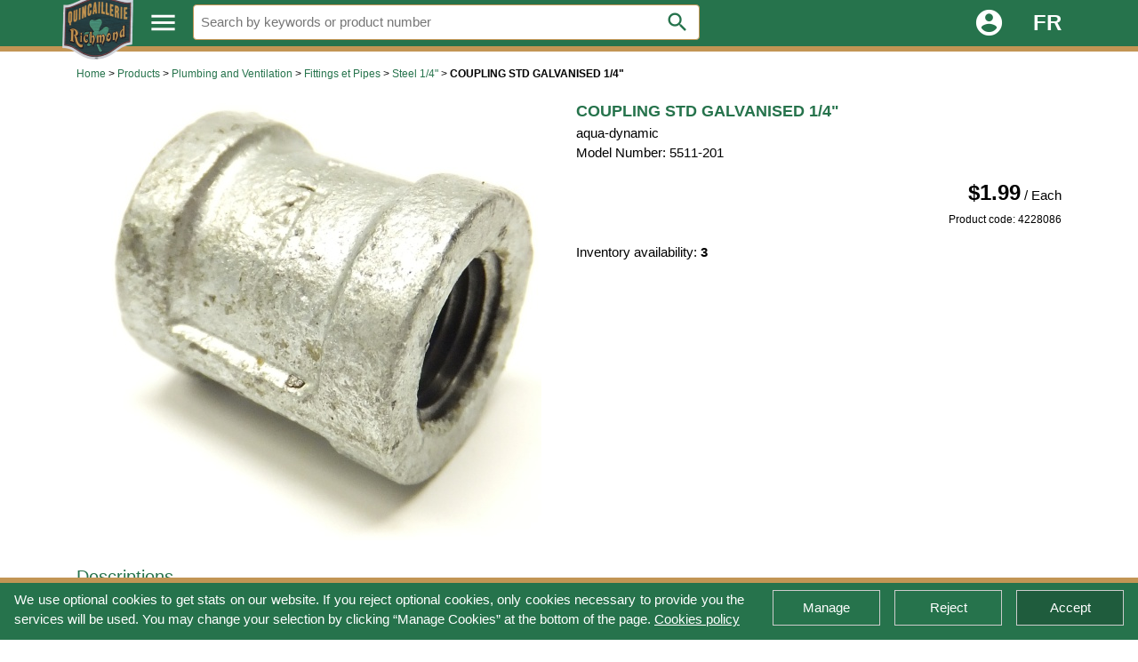

--- FILE ---
content_type: text/html; charset=UTF-8
request_url: https://quincaillerierichmond.com/?lang=EN&produit=4633
body_size: 16995
content:

<!DOCTYPE html>
<html lang="en-ca"><head>


<meta name="robots" content="index,nofollow">
<link rel="alternate" hreflang="fr-ca" href="https://quincaillerierichmond.com/?lang=FR&produit=4633">
<link rel="alternate" hreflang="en-ca" href="https://quincaillerierichmond.com/?lang=EN&produit=4633">

<title>Coupling Std Galvanised 1/4&quot; - Quincaillerie Richmond</title>
<meta name="viewport" content="width=device-width, initial-scale=1">
<meta http-equiv="Content-type" content="text/html; charset=utf-8">
<meta name="keywords" content="QUINCAILLERIE RICHMOND INC., QUINCAILLERIE RICHMOND, O'DONNELL, RICHMOND HARDWARE">
<meta name="author" content="Éric Leclerc">
<meta name="description" content="Coupling Std Galvanised 1/4&quot; - Quincaillerie Richmond">
<link rel="stylesheet" href="w3-theme.css">
<link rel="icon" href="images/header/favicon.png">

<link rel="manifest" href="manifest.json">
<meta name="mobile-web-app-capable" content="yes">
<meta name="apple-mobile-web-app-capable" content="yes">
<meta name="application-name" content="Quincaillerie Richmond">
<meta name="apple-mobile-web-app-title" content="Quincaillerie Richmond">
<meta name="theme-color" content="#26734c">
<meta name="msapplication-navbutton-color" content="#26734c">
<meta name="apple-mobile-web-app-status-bar-style" content="default">
<meta name="msapplication-starturl" content="/index.php">

<link rel="icon" sizes="128x128" href="/images/header/logo-128.png">
<link rel="apple-touch-icon" sizes="128x128" href="/images/header/logo-128.png">
<link rel="icon" sizes="192x192" href="/images/header/logo-192.png">
<link rel="apple-touch-icon" sizes="192x192" href="/images/header/logo-192.png">
<link rel="icon" sizes="256x256" href="/images/header/logo-256.png">
<link rel="apple-touch-icon" sizes="256x256" href="/images/header/logo-256.png">
<link rel="icon" sizes="384x384" href="/images/header/logo-384.png">
<link rel="apple-touch-icon" sizes="384x384" href="/images/header/logo-384.png">
<link rel="icon" sizes="512x512" href="/images/header/logo-512.png">
<link rel="apple-touch-icon" sizes="512x512" href="/images/header/logo-512.png">


<script>
<!--

// Affichage du menu par catégorie
function menu(type) {
	var menu1 = document.getElementById("menu1");
	if(type == 0) {
		menu1.classList.toggle("w3-show");
		document.getElementById("menuTopOverlay").classList.toggle("w3-show");
		
		var menuA = document.getElementById('menuA');
		var menuB = document.getElementById('menuB');
		var menuC = document.getElementById('menuC');
		menuA.classList.remove("w3-hide-small");
		menuB.classList.add("w3-hide-small");
		menuB.classList.remove("w3-hide-medium");
		menuC.classList.add("w3-hide-medium", "w3-hide-small");
		
		var firstMenuA = document.getElementById('menuA').querySelectorAll("[id^=menuA]")[0].id.replace(/\D/g,'');
		menuAClick(firstMenuA, 'menuA'+firstMenuA, "");
	
		window.scrollTo(0, 0);
	}
	if(type == 1) {
		menu1.classList.remove("w3-show");
		document.getElementById("menuTopOverlay").classList.remove("w3-show");
	}
}

// onClick - Menu A
function menuAClick(ident, clicked, type) {
	var menuA = document.getElementById('menuA');
	var menuB = document.getElementById('menuB');
	var menuC = document.getElementById('menuC');
	var menuBNew = document.getElementById('menuB'+ident);
	
	menuA.classList.remove("w3-hide-small");
	menuB.classList.add("w3-hide-small");
	menuB.classList.remove("w3-hide-medium");
	menuC.classList.add("w3-hide-medium", "w3-hide-small");
	
	var searchSmallWindow = document.getElementById('searchSmallWindow');
	var styleSearchSmall = window.getComputedStyle(searchSmallWindow, null).getPropertyValue("display");
	
	if(styleSearchSmall == "block" && type == "click") {
		menuA.classList.add("w3-hide-small");
		menuB.classList.remove("w3-hide-small");
	}

	if(styleSearchSmall != "block") {
		menuA.classList.add("w3-hide-small");
		menuB.classList.remove("w3-hide-small");
	}
	
	var menuAClass = menuA.querySelectorAll(".w3-theme-menu-selected");
	menuAClass.forEach(function(item){ item.classList.remove("w3-theme-menu-selected"); });
	document.getElementById(clicked).classList.add("w3-theme-menu-selected");
	
	var menuBClass = menuB.querySelectorAll(".w3-show");
	menuBClass.forEach(function(item){ item.classList.remove("w3-show"); });
	menuBNew.classList.add("w3-show");
	
	var firstMenuB = menuBNew.children[0].id.replace(/\D/g,'');
	var firstMenuBChild = menuBNew.children[0].id.replace(/\D/g,'');
	menuBClick(firstMenuB, 'menuSub'+firstMenuBChild, "");
}

// onClick - menu B
function menuBClick(ident, clicked, type) {
	var menuB = document.getElementById('menuB');
	var menuC = document.getElementById('menuC');
	var menuCNew = document.getElementById('menuC'+ident);
	var styleC = window.getComputedStyle(menuC, null).getPropertyValue("display");

	var menuBClass = menuB.querySelectorAll(".w3-theme-menu-selected");
	menuBClass.forEach(function(item){ item.classList.remove("w3-theme-menu-selected"); });
	document.getElementById(clicked).classList.add("w3-theme-menu-selected");
	
	var menuCClass = menuC.querySelectorAll(".w3-show");
	menuCClass.forEach(function(item){ item.classList.remove("w3-show"); });
	if(ident != "-") menuCNew.classList.add("w3-show");
	
	if(styleC == "none" && type == "click") {
		menuB.classList.add("w3-hide-medium", "w3-hide-small");
		menuC.classList.remove("w3-hide-medium", "w3-hide-small");
	}
}

// onClick - menu B Back
function menuBReturn() {
	var menuA = document.getElementById('menuA');
	var menuAID = menuA.querySelectorAll(".w3-theme-menu-selected")[0].id.replace(/\D/g,'');
	menuAClick(menuAID, 'menuA'+menuAID, "");
}

// onClick - menu C Back
function menuCReturn() {
	var menuA = document.getElementById('menuA');
	var menuAID = menuA.querySelectorAll(".w3-theme-menu-selected")[0].id.replace(/\D/g,'');
	menuAClick(menuAID, 'menuA'+menuAID, "click");
}
function search(ident) {
	var x = document.getElementById(ident);
	if(x.value.length > 2) document.location.search = '?' + 'search' + '=' + encodeURIComponent(x.value);
}
// Cookie - Accepter / Refuser / Enregistrer
function cookieSet(type) {
	var xmlhttp;
	if(window.XMLHttpRequest) xmlhttp = new XMLHttpRequest();
	else xmlhttp = new ActiveXObject("Microsoft.XMLHTTP");

	xmlhttp.onreadystatechange = function() {
		if(xmlhttp.readyState == 4 && xmlhttp.status == 200) {
			var response = xmlhttp.responseText;
			if(document.getElementById("cookieBar")) document.getElementById("cookieBar").style.display="none";
			document.getElementById("cookieModal").style.display="none";
		}
	}
	if(type < 1) var parameter = "type="+encodeURIComponent(type);
	else {
		var type2 = 0;
		if(document.getElementById("cookieCheckAnalyze").checked == true) type2 = type2 | 1;
		//if(document.getElementById("cookieCheckAnalyze2").checked == true) type2 = type2 | 2;
		var parameter = "type="+encodeURIComponent(type2);
	}

	xmlhttp.open("POST", "header/php_cookieSet.php", true)
	xmlhttp.setRequestHeader("Content-type", "application/x-www-form-urlencoded")
	xmlhttp.send(parameter)
}

// Modal Cookie
function cookieRead() {
	var xmlhttp;
	if(window.XMLHttpRequest) xmlhttp = new XMLHttpRequest();
	else xmlhttp = new ActiveXObject("Microsoft.XMLHTTP");

	xmlhttp.onreadystatechange = function() {
		if(xmlhttp.readyState == 4 && xmlhttp.status == 200) {
			var response = xmlhttp.responseText;
			if(response & 1) document.getElementById("cookieCheckAnalyze").checked = true;
			//if(response & 2) document.getElementById("cookieCheckAnalyze2").checked = true;
			document.getElementById("cookieModal").style.display="block";
		}
	}
	var parameter = "";
	xmlhttp.open("POST", "header/php_cookieRead.php", true)
	xmlhttp.setRequestHeader("Content-type", "application/x-www-form-urlencoded")
	xmlhttp.send(parameter)
}
// Affichage du menu Login
function sidebarLogin() {
	document.getElementById("loginSidebar").classList.toggle("w3-show");
	document.getElementById("loginOverlay").classList.toggle("w3-show");
}

// Login - Vérification
function verifyLogin() {
	if(!document.getElementById('loginForm').checkValidity()) {
		document.getElementById('loginFormSubmit').disabled = false;
		document.getElementById('loginFormSubmit').click();
		document.getElementById('loginFormSubmit').disabled = true;
		return;
	}
	
	var xmlhttp;
	if(window.XMLHttpRequest) xmlhttp = new XMLHttpRequest();
	else xmlhttp = new ActiveXObject("Microsoft.XMLHTTP");

	xmlhttp.onreadystatechange = function() {
		if(xmlhttp.readyState == 4 && xmlhttp.status == 200) {
			var response = xmlhttp.responseText;
			document.getElementById('loginUser').classList.remove("w3-border", "w3-border-red");
			document.getElementById('loginPass').classList.remove("w3-border", "w3-border-red");
			if(response == 1) {
				document.getElementById('loginUser').select();
				document.getElementById('loginUser').classList.add("w3-border", "w3-border-red");
			}
			if(response == 2) {
				document.getElementById('loginPass').select();
				document.getElementById('loginPass').classList.add("w3-border", "w3-border-red");
			}
			if(response == 0) {
				document.getElementById('loginForm').submit();
			}
		}
	}

	var parameters = "";
	parameters += "user="+encodeURIComponent(document.getElementById('loginUser').value);
	parameters += "&pass="+encodeURIComponent(document.getElementById('loginPass').value);
	xmlhttp.open("POST", "header/php_loginVerify.php", true)
	xmlhttp.setRequestHeader("Content-type", "application/x-www-form-urlencoded")
	xmlhttp.send(parameters)
}

// Login - Enter
function enterLogin(key) {
	if(key == 13) verifyLogin();
}
function menuAccordion(ident, title) {
	var x = document.getElementById(ident);
	x.classList.toggle("w3-show");
	if(title != "") title.classList.toggle("w3-theme");
}
function Start() {
}

//-->
</script>

<script type="application/ld+json">
  {
    "@context": "http://schema.org",
    "@type": "Organization",
    "name": "Quincaillerie Richmond",
    "url": "https://quincaillerierichmond.com",
	"logo": "https://quincaillerierichmond.com/images/header/logo-144.png",
	"telephone": "+18198262535",
	"address": {
        "@type": "PostalAddress",
        "streetAddress": "220 Principale N.",
        "addressLocality": "Richmond",
        "addressRegion": "QC",
        "postalCode": "J0B2H0",
        "addressCountry": "CA"
	},
    "sameAs": [
      "https://www.facebook.com/quincRichmond/"
    ]
  }
</script>

</head>

<body>
<h1 class="w3-hide">Coupling Std Galvanised 1/4&quot; - Quincaillerie Richmond</h1>

<header>
<div class="w3-overlay w3-animate-opacity" onclick="menu(1);" style="cursor:pointer" id="menuTopOverlay"></div>

<div class="w3-top" id="QRH-header" style="z-index:3;">
	<div class="w3-theme w3-display-container w3-bottombar w3-border-theme2">
		<div class="w3-auto w3-bar">
			<div class="w3-left" style="width:80px;">
				<a href="/"><img style="position:absolute; top:-10px; width:80px;" src="images/header/favicon.png" alt="QRH"></a>.
			</div>
			<i class="w3-left w3-bar-item w3-hover-theme w3-hover-text-theme2 w3-button material-icons" style="font-size:35px;" onclick="menu(0);">menu</i>
			<div class="w3-left w3-hide-small w3-half" style="position:relative;">
				<input class="w3-input w3-border w3-border-theme2 w3-block w3-round" id="searchInputLarge" style="margin-top:5px;" aria-label="Search" placeholder="Search by keywords or product number" value="" onkeyup="if(event.which == 13) search(this.id);">
				<i class="w3-button w3-white w3-text-theme w3-hover-text-theme2 w3-hover-white material-icons w3-padding-small" style="font-size:28px; position:absolute; right:3px; bottom:2px;" onclick="search('searchInputLarge');">search</i>
			</div>
			<a class="w3-right w3-bar-item w3-hover-theme w3-hover-text-theme2 w3-button w3-right w3-xlarge" style="font-weight:bold;" hreflang="fr" href="?lang=FR&produit=4633">FR</a>
			<i class="w3-right w3-bar-item w3-hover-theme w3-hover-text-theme2 w3-button material-icons w3-right" style="font-size:35px;" onclick="sidebarLogin();">account_circle</i>
		</div>
	</div>
</div>
</header>

<nav>
	<div id="menu1" class="w3-block w3-theme-l4 w3-hide w3-animate-top" style="position:absolute; margin-top:58px; z-index:2">
		<div class="w3-auto">
			<div class="w3-cell-row">
				<div id="menuA" class="w3-cell w3-cell-top w3-bar-block w3-theme w3-mobile" style="width:260px;">
					<button class="w3-bar-item w3-button w3-theme w3-hover-theme2" id="menuA17" onmouseover="menuAClick('17', this.id, event.type);" onclick="menuAClick('17', this.id, event.type);">Building Materials</button>
					<button class="w3-bar-item w3-button w3-theme w3-hover-theme2" id="menuA9" onmouseover="menuAClick('9', this.id, event.type);" onclick="menuAClick('9', this.id, event.type);">Hardware</button>
					<button class="w3-bar-item w3-button w3-theme w3-hover-theme2" id="menuA11" onmouseover="menuAClick('11', this.id, event.type);" onclick="menuAClick('11', this.id, event.type);">Heating and Electrical</button>
					<button class="w3-bar-item w3-button w3-theme w3-hover-theme2" id="menuA12" onmouseover="menuAClick('12', this.id, event.type);" onclick="menuAClick('12', this.id, event.type);">Kitchen and Bathroom</button>
					<button class="w3-bar-item w3-button w3-theme w3-hover-theme2" id="menuA10" onmouseover="menuAClick('10', this.id, event.type);" onclick="menuAClick('10', this.id, event.type);">Paint and Decor</button>
					<button class="w3-bar-item w3-button w3-theme w3-hover-theme2" id="menuA8" onmouseover="menuAClick('8', this.id, event.type);" onclick="menuAClick('8', this.id, event.type);">Plumbing and Ventilation</button>
					<button class="w3-bar-item w3-button w3-theme w3-hover-theme2" id="menuA14" onmouseover="menuAClick('14', this.id, event.type);" onclick="menuAClick('14', this.id, event.type);">Seasonal</button>
					<button class="w3-bar-item w3-button w3-theme w3-hover-theme2" id="menuA13" onmouseover="menuAClick('13', this.id, event.type);" onclick="menuAClick('13', this.id, event.type);">Storage and Cleaning</button>
					<button class="w3-bar-item w3-button w3-theme w3-hover-theme2" id="menuA7" onmouseover="menuAClick('7', this.id, event.type);" onclick="menuAClick('7', this.id, event.type);">Tools</button>
				</div>
				<div id="menuB" class="w3-cell w3-cell-top w3-bar-block w3-white w3-hide-small">
					<div id="menuBReturn" class="w3-bar-item w3-padding-small w3-button w3-hover-theme2 w3-hide-medium w3-hide-large" style="text-decoration: underline;" onclick="menuBReturn();">Back</div>
<div id="menuB17" class="w3-hide">					<button class="w3-bar-item w3-padding-small w3-button w3-hover-theme2" id="menuSub104" onmouseover="menuBClick('104', this.id, event.type);" onclick="menuBClick('104', this.id, event.type);">Cement, Concrete, Mortar</button>
					<button class="w3-bar-item w3-padding-small w3-button w3-hover-theme2" id="menuSub112" onmouseover="menuBClick('112', this.id, event.type);" onclick="menuBClick('112', this.id, event.type);">Drywall</button>
					<button class="w3-bar-item w3-padding-small w3-button w3-hover-theme2" id="menuSub97" onmouseover="menuBClick('97', this.id, event.type);" onclick="menuBClick('97', this.id, event.type);">Exterior Sidings</button>
					<button class="w3-bar-item w3-padding-small w3-button w3-hover-theme2" id="menuSub105" onmouseover="menuBClick('105', this.id, event.type);" onclick="menuBClick('105', this.id, event.type);">Fences</button>
					<button class="w3-bar-item w3-padding-small w3-button w3-hover-theme2" id="menuSub99" onmouseover="menuBClick('99', this.id, event.type);" onclick="menuBClick('99', this.id, event.type);">Insulation and drywall</button>
					<button class="w3-bar-item w3-padding-small w3-button w3-hover-theme2" id="menuSub100" onmouseover="menuBClick('100', this.id, event.type);" onclick="menuBClick('100', this.id, event.type);">Moulding, Ornaments and Mantels</button>
					<button class="w3-bar-item w3-padding-small w3-button w3-hover-theme2" id="menuSub103" onmouseover="menuBClick('103', this.id, event.type);" onclick="menuBClick('103', this.id, event.type);">Pavers, Asphalt and Maintenance</button>
					<button class="w3-bar-item w3-padding-small w3-button w3-hover-theme2" id="menuSub102" onmouseover="menuBClick('102', this.id, event.type);" onclick="menuBClick('102', this.id, event.type);">Roofing</button>
</div><div id="menuB9" class="w3-hide">					<button class="w3-bar-item w3-padding-small w3-button w3-hover-theme2" id="menuSub20" onmouseover="menuBClick('20', this.id, event.type);" onclick="menuBClick('20', this.id, event.type);">Cables, Chains and Ropes</button>
					<button class="w3-bar-item w3-padding-small w3-button w3-hover-theme2" id="menuSub29" onmouseover="menuBClick('29', this.id, event.type);" onclick="menuBClick('29', this.id, event.type);">Casters, Legs and Glides</button>
					<button class="w3-bar-item w3-padding-small w3-button w3-hover-theme2" id="menuSub23" onmouseover="menuBClick('23', this.id, event.type);" onclick="menuBClick('23', this.id, event.type);">Corner Braces and Corner Plates</button>
					<button class="w3-bar-item w3-padding-small w3-button w3-hover-theme2" id="menuSub25" onmouseover="menuBClick('25', this.id, event.type);" onclick="menuBClick('25', this.id, event.type);">Door Handles, Locks and Accessories</button>
					<button class="w3-bar-item w3-padding-small w3-button w3-hover-theme2" id="menuSub28" onmouseover="menuBClick('28', this.id, event.type);" onclick="menuBClick('28', this.id, event.type);">Doors et Windows Hardware</button>
					<button class="w3-bar-item w3-padding-small w3-button w3-hover-theme2" id="menuSub26" onmouseover="menuBClick('26', this.id, event.type);" onclick="menuBClick('26', this.id, event.type);">Fences Hardware</button>
					<button class="w3-bar-item w3-padding-small w3-button w3-hover-theme2" id="menuSub27" onmouseover="menuBClick('27', this.id, event.type);" onclick="menuBClick('27', this.id, event.type);">Furniture and Cabinet Hardware</button>
					<button class="w3-bar-item w3-padding-small w3-button w3-hover-theme2" id="menuSub30" onmouseover="menuBClick('30', this.id, event.type);" onclick="menuBClick('30', this.id, event.type);">Home Safety and Accessories</button>
					<button class="w3-bar-item w3-padding-small w3-button w3-hover-theme2" id="menuSub22" onmouseover="menuBClick('22', this.id, event.type);" onclick="menuBClick('22', this.id, event.type);">Hooks, Fasteners and Springs</button>
					<button class="w3-bar-item w3-padding-small w3-button w3-hover-theme2" id="menuSub19" onmouseover="menuBClick('19', this.id, event.type);" onclick="menuBClick('19', this.id, event.type);">Mailboxes, Numbers and Letters</button>
					<button class="w3-bar-item w3-padding-small w3-button w3-hover-theme2" id="menuSub101" onmouseover="menuBClick('101', this.id, event.type);" onclick="menuBClick('101', this.id, event.type);">Nails</button>
					<button class="w3-bar-item w3-padding-small w3-button w3-hover-theme2" id="menuSub24" onmouseover="menuBClick('24', this.id, event.type);" onclick="menuBClick('24', this.id, event.type);">Oils and Lubricants</button>
					<button class="w3-bar-item w3-padding-small w3-button w3-hover-theme2" id="menuSub108" onmouseover="menuBClick('108', this.id, event.type);" onclick="menuBClick('108', this.id, event.type);">Pin</button>
					<button class="w3-bar-item w3-padding-small w3-button w3-hover-theme2" id="menuSub31" onmouseover="menuBClick('31', this.id, event.type);" onclick="menuBClick('31', this.id, event.type);">Screws, Nuts, Rods and Bolts</button>
					<button class="w3-bar-item w3-padding-small w3-button w3-hover-theme2" id="menuSub21" onmouseover="menuBClick('21', this.id, event.type);" onclick="menuBClick('21', this.id, event.type);">Staples and Anchors</button>
					<button class="w3-bar-item w3-padding-small w3-button w3-hover-theme2" id="menuSub18" onmouseover="menuBClick('18', this.id, event.type);" onclick="menuBClick('18', this.id, event.type);">Winterizing Accessories</button>
</div><div id="menuB11" class="w3-hide">					<button class="w3-bar-item w3-padding-small w3-button w3-hover-theme2" id="menuSub47" onmouseover="menuBClick('47', this.id, event.type);" onclick="menuBClick('47', this.id, event.type);">Cables et Wires</button>
					<a href="?cat=A11B48C" class="w3-bar-item w3-padding-small w3-button w3-hover-theme2" id="menuSub48" onmouseover="menuBClick('48', this.id);">Chimes</a>
					<button class="w3-bar-item w3-padding-small w3-button w3-hover-theme2" id="menuSub59" onmouseover="menuBClick('59', this.id, event.type);" onclick="menuBClick('59', this.id, event.type);">Cords and Timers</button>
					<button class="w3-bar-item w3-padding-small w3-button w3-hover-theme2" id="menuSub46" onmouseover="menuBClick('46', this.id, event.type);" onclick="menuBClick('46', this.id, event.type);">Electrical Boxes and Connectors</button>
					<button class="w3-bar-item w3-padding-small w3-button w3-hover-theme2" id="menuSub58" onmouseover="menuBClick('58', this.id, event.type);" onclick="menuBClick('58', this.id, event.type);">Electrical Panels and Breakers</button>
					<button class="w3-bar-item w3-padding-small w3-button w3-hover-theme2" id="menuSub53" onmouseover="menuBClick('53', this.id, event.type);" onclick="menuBClick('53', this.id, event.type);">Electricity Basics</button>
					<button class="w3-bar-item w3-padding-small w3-button w3-hover-theme2" id="menuSub44" onmouseover="menuBClick('44', this.id, event.type);" onclick="menuBClick('44', this.id, event.type);">Electronics and Appliance Accessories</button>
					<button class="w3-bar-item w3-padding-small w3-button w3-hover-theme2" id="menuSub54" onmouseover="menuBClick('54', this.id, event.type);" onclick="menuBClick('54', this.id, event.type);">Fireplaces, Stoves and Chimneys</button>
					<button class="w3-bar-item w3-padding-small w3-button w3-hover-theme2" id="menuSub56" onmouseover="menuBClick('56', this.id, event.type);" onclick="menuBClick('56', this.id, event.type);">Flashlights and Batteries</button>
					<button class="w3-bar-item w3-padding-small w3-button w3-hover-theme2" id="menuSub49" onmouseover="menuBClick('49', this.id, event.type);" onclick="menuBClick('49', this.id, event.type);">Heating and Cooling</button>
					<button class="w3-bar-item w3-padding-small w3-button w3-hover-theme2" id="menuSub51" onmouseover="menuBClick('51', this.id, event.type);" onclick="menuBClick('51', this.id, event.type);">Indoor Lighting</button>
					<button class="w3-bar-item w3-padding-small w3-button w3-hover-theme2" id="menuSub45" onmouseover="menuBClick('45', this.id, event.type);" onclick="menuBClick('45', this.id, event.type);">Lightbulbs</button>
					<button class="w3-bar-item w3-padding-small w3-button w3-hover-theme2" id="menuSub50" onmouseover="menuBClick('50', this.id, event.type);" onclick="menuBClick('50', this.id, event.type);">Outdoor Lighting</button>
					<button class="w3-bar-item w3-padding-small w3-button w3-hover-theme2" id="menuSub55" onmouseover="menuBClick('55', this.id, event.type);" onclick="menuBClick('55', this.id, event.type);">Switches and Wall Plates</button>
					<button class="w3-bar-item w3-padding-small w3-button w3-hover-theme2" id="menuSub57" onmouseover="menuBClick('57', this.id, event.type);" onclick="menuBClick('57', this.id, event.type);">Work Lamps</button>
</div><div id="menuB12" class="w3-hide">					<button class="w3-bar-item w3-padding-small w3-button w3-hover-theme2" id="menuSub62" onmouseover="menuBClick('62', this.id, event.type);" onclick="menuBClick('62', this.id, event.type);">Bathroom Decor</button>
					<button class="w3-bar-item w3-padding-small w3-button w3-hover-theme2" id="menuSub65" onmouseover="menuBClick('65', this.id, event.type);" onclick="menuBClick('65', this.id, event.type);">Faucets</button>
					<button class="w3-bar-item w3-padding-small w3-button w3-hover-theme2" id="menuSub66" onmouseover="menuBClick('66', this.id, event.type);" onclick="menuBClick('66', this.id, event.type);">Laundry Room</button>
					<button class="w3-bar-item w3-padding-small w3-button w3-hover-theme2" id="menuSub60" onmouseover="menuBClick('60', this.id, event.type);" onclick="menuBClick('60', this.id, event.type);">Safety Bathroom Accessories</button>
					<button class="w3-bar-item w3-padding-small w3-button w3-hover-theme2" id="menuSub63" onmouseover="menuBClick('63', this.id, event.type);" onclick="menuBClick('63', this.id, event.type);">Shower and Accessories</button>
					<a href="?cat=A12B109C" class="w3-bar-item w3-padding-small w3-button w3-hover-theme2" id="menuSub109" onmouseover="menuBClick('109', this.id);">Small Appliances</a>
					<button class="w3-bar-item w3-padding-small w3-button w3-hover-theme2" id="menuSub67" onmouseover="menuBClick('67', this.id, event.type);" onclick="menuBClick('67', this.id, event.type);">Toilets and Toilet Seats</button>
					<button class="w3-bar-item w3-padding-small w3-button w3-hover-theme2" id="menuSub64" onmouseover="menuBClick('64', this.id, event.type);" onclick="menuBClick('64', this.id, event.type);">Water treatment</button>
</div><div id="menuB10" class="w3-hide">					<button class="w3-bar-item w3-padding-small w3-button w3-hover-theme2" id="menuSub86" onmouseover="menuBClick('86', this.id, event.type);" onclick="menuBClick('86', this.id, event.type);">Adhesive, Grout and Maintenance</button>
					<button class="w3-bar-item w3-padding-small w3-button w3-hover-theme2" id="menuSub52" onmouseover="menuBClick('52', this.id, event.type);" onclick="menuBClick('52', this.id, event.type);">Aerosol</button>
					<a href="?cat=A10B111C" class="w3-bar-item w3-padding-small w3-button w3-hover-theme2" id="menuSub111" onmouseover="menuBClick('111', this.id);">boomerang recycled paint</a>
					<button class="w3-bar-item w3-padding-small w3-button w3-hover-theme2" id="menuSub106" onmouseover="menuBClick('106', this.id, event.type);" onclick="menuBClick('106', this.id, event.type);">MF Paints</button>
					<button class="w3-bar-item w3-padding-small w3-button w3-hover-theme2" id="menuSub32" onmouseover="menuBClick('32', this.id, event.type);" onclick="menuBClick('32', this.id, event.type);">Painting Supplies</button>
					<button class="w3-bar-item w3-padding-small w3-button w3-hover-theme2" id="menuSub35" onmouseover="menuBClick('35', this.id, event.type);" onclick="menuBClick('35', this.id, event.type);">Rust Paint</button>
					<button class="w3-bar-item w3-padding-small w3-button w3-hover-theme2" id="menuSub33" onmouseover="menuBClick('33', this.id, event.type);" onclick="menuBClick('33', this.id, event.type);">Sealing, Caulking and Adhesives</button>
					<button class="w3-bar-item w3-padding-small w3-button w3-hover-theme2" id="menuSub41" onmouseover="menuBClick('41', this.id, event.type);" onclick="menuBClick('41', this.id, event.type);">Solvents and other Chemical Products</button>
					<button class="w3-bar-item w3-padding-small w3-button w3-hover-theme2" id="menuSub95" onmouseover="menuBClick('95', this.id, event.type);" onclick="menuBClick('95', this.id, event.type);">Specialized Paint</button>
					<button class="w3-bar-item w3-padding-small w3-button w3-hover-theme2" id="menuSub42" onmouseover="menuBClick('42', this.id, event.type);" onclick="menuBClick('42', this.id, event.type);">Stain</button>
					<button class="w3-bar-item w3-padding-small w3-button w3-hover-theme2" id="menuSub40" onmouseover="menuBClick('40', this.id, event.type);" onclick="menuBClick('40', this.id, event.type);">Surface Preparation and Repairs</button>
					<button class="w3-bar-item w3-padding-small w3-button w3-hover-theme2" id="menuSub43" onmouseover="menuBClick('43', this.id, event.type);" onclick="menuBClick('43', this.id, event.type);">Varnish and Finish</button>
					<button class="w3-bar-item w3-padding-small w3-button w3-hover-theme2" id="menuSub94" onmouseover="menuBClick('94', this.id, event.type);" onclick="menuBClick('94', this.id, event.type);">Wallpaper and Accessories</button>
					<button class="w3-bar-item w3-padding-small w3-button w3-hover-theme2" id="menuSub34" onmouseover="menuBClick('34', this.id, event.type);" onclick="menuBClick('34', this.id, event.type);">Window Coverings</button>
</div><div id="menuB8" class="w3-hide">					<button class="w3-bar-item w3-padding-small w3-button w3-hover-theme2" id="menuSub9" onmouseover="menuBClick('9', this.id, event.type);" onclick="menuBClick('9', this.id, event.type);">Drain Cleaners and Antifreeze</button>
					<button class="w3-bar-item w3-padding-small w3-button w3-hover-theme2" id="menuSub14" onmouseover="menuBClick('14', this.id, event.type);" onclick="menuBClick('14', this.id, event.type);">Fittings et Pipes</button>
					<button class="w3-bar-item w3-padding-small w3-button w3-hover-theme2" id="menuSub8" onmouseover="menuBClick('8', this.id, event.type);" onclick="menuBClick('8', this.id, event.type);">Glues and Pastes</button>
					<button class="w3-bar-item w3-padding-small w3-button w3-hover-theme2" id="menuSub12" onmouseover="menuBClick('12', this.id, event.type);" onclick="menuBClick('12', this.id, event.type);">Parts and Accessories</button>
					<button class="w3-bar-item w3-padding-small w3-button w3-hover-theme2" id="menuSub11" onmouseover="menuBClick('11', this.id, event.type);" onclick="menuBClick('11', this.id, event.type);">Plumbing Insulation</button>
					<button class="w3-bar-item w3-padding-small w3-button w3-hover-theme2" id="menuSub13" onmouseover="menuBClick('13', this.id, event.type);" onclick="menuBClick('13', this.id, event.type);">Pumps and Tanks</button>
					<button class="w3-bar-item w3-padding-small w3-button w3-hover-theme2" id="menuSub15" onmouseover="menuBClick('15', this.id, event.type);" onclick="menuBClick('15', this.id, event.type);">Specialized Fittings</button>
					<button class="w3-bar-item w3-padding-small w3-button w3-hover-theme2" id="menuSub10" onmouseover="menuBClick('10', this.id, event.type);" onclick="menuBClick('10', this.id, event.type);">Underground Drainage</button>
					<button class="w3-bar-item w3-padding-small w3-button w3-hover-theme2" id="menuSub16" onmouseover="menuBClick('16', this.id, event.type);" onclick="menuBClick('16', this.id, event.type);">Valves and Speedway</button>
					<button class="w3-bar-item w3-padding-small w3-button w3-hover-theme2" id="menuSub17" onmouseover="menuBClick('17', this.id, event.type);" onclick="menuBClick('17', this.id, event.type);">Ventilation and Air Quality</button>
					<button class="w3-bar-item w3-padding-small w3-button w3-hover-theme2" id="menuSub7" onmouseover="menuBClick('7', this.id, event.type);" onclick="menuBClick('7', this.id, event.type);">Water Heaters</button>
</div><div id="menuB14" class="w3-hide">					<button class="w3-bar-item w3-padding-small w3-button w3-hover-theme2" id="menuSub74" onmouseover="menuBClick('74', this.id, event.type);" onclick="menuBClick('74', this.id, event.type);">Automotive</button>
					<button class="w3-bar-item w3-padding-small w3-button w3-hover-theme2" id="menuSub78" onmouseover="menuBClick('78', this.id, event.type);" onclick="menuBClick('78', this.id, event.type);">BBQ</button>
					<a href="?cat=A14B110C" class="w3-bar-item w3-padding-small w3-button w3-hover-theme2" id="menuSub110" onmouseover="menuBClick('110', this.id);">Bull's Head</a>
					<button class="w3-bar-item w3-padding-small w3-button w3-hover-theme2" id="menuSub76" onmouseover="menuBClick('76', this.id, event.type);" onclick="menuBClick('76', this.id, event.type);">Garden</button>
					<button class="w3-bar-item w3-padding-small w3-button w3-hover-theme2" id="menuSub77" onmouseover="menuBClick('77', this.id, event.type);" onclick="menuBClick('77', this.id, event.type);">Leisure</button>
					<button class="w3-bar-item w3-padding-small w3-button w3-hover-theme2" id="menuSub79" onmouseover="menuBClick('79', this.id, event.type);" onclick="menuBClick('79', this.id, event.type);">Ornithology</button>
					<button class="w3-bar-item w3-padding-small w3-button w3-hover-theme2" id="menuSub84" onmouseover="menuBClick('84', this.id, event.type);" onclick="menuBClick('84', this.id, event.type);">Outdoor Storage</button>
					<button class="w3-bar-item w3-padding-small w3-button w3-hover-theme2" id="menuSub80" onmouseover="menuBClick('80', this.id, event.type);" onclick="menuBClick('80', this.id, event.type);">Pesticides and Fertilizers</button>
					<button class="w3-bar-item w3-padding-small w3-button w3-hover-theme2" id="menuSub82" onmouseover="menuBClick('82', this.id, event.type);" onclick="menuBClick('82', this.id, event.type);">Plants and Seeds</button>
					<button class="w3-bar-item w3-padding-small w3-button w3-hover-theme2" id="menuSub81" onmouseover="menuBClick('81', this.id, event.type);" onclick="menuBClick('81', this.id, event.type);">Pool and Spa</button>
					<button class="w3-bar-item w3-padding-small w3-button w3-hover-theme2" id="menuSub75" onmouseover="menuBClick('75', this.id, event.type);" onclick="menuBClick('75', this.id, event.type);">Seasonal Equipment</button>
					<button class="w3-bar-item w3-padding-small w3-button w3-hover-theme2" id="menuSub73" onmouseover="menuBClick('73', this.id, event.type);" onclick="menuBClick('73', this.id, event.type);">Watering and Irrigation</button>
					<button class="w3-bar-item w3-padding-small w3-button w3-hover-theme2" id="menuSub83" onmouseover="menuBClick('83', this.id, event.type);" onclick="menuBClick('83', this.id, event.type);">Winter Protection</button>
</div><div id="menuB13" class="w3-hide">					<button class="w3-bar-item w3-padding-small w3-button w3-hover-theme2" id="menuSub92" onmouseover="menuBClick('92', this.id, event.type);" onclick="menuBClick('92', this.id, event.type);">Carpet and Mats</button>
					<button class="w3-bar-item w3-padding-small w3-button w3-hover-theme2" id="menuSub69" onmouseover="menuBClick('69', this.id, event.type);" onclick="menuBClick('69', this.id, event.type);">Cleaning and Maintenance</button>
					<button class="w3-bar-item w3-padding-small w3-button w3-hover-theme2" id="menuSub71" onmouseover="menuBClick('71', this.id, event.type);" onclick="menuBClick('71', this.id, event.type);">Closet Storage</button>
					<button class="w3-bar-item w3-padding-small w3-button w3-hover-theme2" id="menuSub70" onmouseover="menuBClick('70', this.id, event.type);" onclick="menuBClick('70', this.id, event.type);">Kitchen Storage</button>
					<button class="w3-bar-item w3-padding-small w3-button w3-hover-theme2" id="menuSub72" onmouseover="menuBClick('72', this.id, event.type);" onclick="menuBClick('72', this.id, event.type);">Shelving ans Accessories</button>
					<button class="w3-bar-item w3-padding-small w3-button w3-hover-theme2" id="menuSub107" onmouseover="menuBClick('107', this.id, event.type);" onclick="menuBClick('107', this.id, event.type);">Vacuums and cleaning tools</button>
</div><div id="menuB7" class="w3-hide">					<button class="w3-bar-item w3-padding-small w3-button w3-hover-theme2" id="menuSub6" onmouseover="menuBClick('6', this.id, event.type);" onclick="menuBClick('6', this.id, event.type);">Clothing and Safety</button>
					<button class="w3-bar-item w3-padding-small w3-button w3-hover-theme2" id="menuSub85" onmouseover="menuBClick('85', this.id, event.type);" onclick="menuBClick('85', this.id, event.type);">Electrical and Cordless Tools</button>
					<button class="w3-bar-item w3-padding-small w3-button w3-hover-theme2" id="menuSub91" onmouseover="menuBClick('91', this.id, event.type);" onclick="menuBClick('91', this.id, event.type);">Flooring Installation and Accessories</button>
					<button class="w3-bar-item w3-padding-small w3-button w3-hover-theme2" id="menuSub3" onmouseover="menuBClick('3', this.id, event.type);" onclick="menuBClick('3', this.id, event.type);">Manual Tools</button>
					<button class="w3-bar-item w3-padding-small w3-button w3-hover-theme2" id="menuSub4" onmouseover="menuBClick('4', this.id, event.type);" onclick="menuBClick('4', this.id, event.type);">Pneumatic Tools</button>
					<button class="w3-bar-item w3-padding-small w3-button w3-hover-theme2" id="menuSub1" onmouseover="menuBClick('1', this.id, event.type);" onclick="menuBClick('1', this.id, event.type);">Portable Tools Accessories</button>
					<button class="w3-bar-item w3-padding-small w3-button w3-hover-theme2" id="menuSub5" onmouseover="menuBClick('5', this.id, event.type);" onclick="menuBClick('5', this.id, event.type);">Stationary and Bench Tools</button>
					<button class="w3-bar-item w3-padding-small w3-button w3-hover-theme2" id="menuSub114" onmouseover="menuBClick('114', this.id, event.type);" onclick="menuBClick('114', this.id, event.type);">Tool Storage and Work Benches</button>
</div>				</div>
				<div id="menuC" class="w3-cell w3-cell-top w3-bar-block w3-hide-medium w3-hide-small w3-border-theme w3-border-left">
					<div id="menuC104" class="w3-hide">
					<a href="?cat=A17B104C" class="w3-bar-item w3-padding-small w3-button w3-hover-theme2" style="font-weight:bold;">Shop in this category</a>
					<a href="?cat=A17B104C653" class="w3-bar-item w3-padding-small w3-button w3-hover-theme2" id="menuSubSub653">Mix</a>
					<a href="?cat=A17B104C568" class="w3-bar-item w3-padding-small w3-button w3-hover-theme2" id="menuSubSub568">Patching Compounds</a>
</div>					<div id="menuC112" class="w3-hide">
					<a href="?cat=A17B112C" class="w3-bar-item w3-padding-small w3-button w3-hover-theme2" style="font-weight:bold;">Shop in this category</a>
					<a href="?cat=A17B112C652" class="w3-bar-item w3-padding-small w3-button w3-hover-theme2" id="menuSubSub652">Steel Studs and Accessories</a>
</div>					<div id="menuC97" class="w3-hide">
					<a href="?cat=A17B97C" class="w3-bar-item w3-padding-small w3-button w3-hover-theme2" style="font-weight:bold;">Shop in this category</a>
					<a href="?cat=A17B97C542" class="w3-bar-item w3-padding-small w3-button w3-hover-theme2" id="menuSubSub542">Rainware and Accessories</a>
</div>					<div id="menuC105" class="w3-hide">
					<a href="?cat=A17B105C" class="w3-bar-item w3-padding-small w3-button w3-hover-theme2" style="font-weight:bold;">Shop in this category</a>
					<a href="?cat=A17B105C645" class="w3-bar-item w3-padding-small w3-button w3-hover-theme2" id="menuSubSub645">Electric</a>
					<a href="?cat=A17B105C572" class="w3-bar-item w3-padding-small w3-button w3-hover-theme2" id="menuSubSub572">Poultry Mesh, Hardware Cloths and Barbed Wire</a>
</div>					<div id="menuC99" class="w3-hide">
					<a href="?cat=A17B99C" class="w3-bar-item w3-padding-small w3-button w3-hover-theme2" style="font-weight:bold;">Shop in this category</a>
					<a href="?cat=A17B99C569" class="w3-bar-item w3-padding-small w3-button w3-hover-theme2" id="menuSubSub569">Joint Compounds and Tapes</a>
					<a href="?cat=A17B99C557" class="w3-bar-item w3-padding-small w3-button w3-hover-theme2" id="menuSubSub557">Polythene, Vapour Barrier and House Wrap</a>
</div>					<div id="menuC100" class="w3-hide">
					<a href="?cat=A17B100C" class="w3-bar-item w3-padding-small w3-button w3-hover-theme2" style="font-weight:bold;">Shop in this category</a>
					<a href="?cat=A17B100C558" class="w3-bar-item w3-padding-small w3-button w3-hover-theme2" id="menuSubSub558">Dowels and Accessories</a>
</div>					<div id="menuC103" class="w3-hide">
					<a href="?cat=A17B103C" class="w3-bar-item w3-padding-small w3-button w3-hover-theme2" style="font-weight:bold;">Shop in this category</a>
					<a href="?cat=A17B103C567" class="w3-bar-item w3-padding-small w3-button w3-hover-theme2" id="menuSubSub567">Asphalt Repair</a>
</div>					<div id="menuC102" class="w3-hide">
					<a href="?cat=A17B102C" class="w3-bar-item w3-padding-small w3-button w3-hover-theme2" style="font-weight:bold;">Shop in this category</a>
					<a href="?cat=A17B102C566" class="w3-bar-item w3-padding-small w3-button w3-hover-theme2" id="menuSubSub566">Roof and Foundation Coatings</a>
</div>					<div id="menuC20" class="w3-hide">
					<a href="?cat=A9B20C" class="w3-bar-item w3-padding-small w3-button w3-hover-theme2" style="font-weight:bold;">Shop in this category</a>
					<a href="?cat=A9B20C627" class="w3-bar-item w3-padding-small w3-button w3-hover-theme2" id="menuSubSub627">Anchor Shackles</a>
					<a href="?cat=A9B20C624" class="w3-bar-item w3-padding-small w3-button w3-hover-theme2" id="menuSubSub624">Bolt Snaps</a>
					<a href="?cat=A9B20C661" class="w3-bar-item w3-padding-small w3-button w3-hover-theme2" id="menuSubSub661">Brass Wire</a>
					<a href="?cat=A9B20C623" class="w3-bar-item w3-padding-small w3-button w3-hover-theme2" id="menuSubSub623">Cable Clamp</a>
					<a href="?cat=A9B20C195" class="w3-bar-item w3-padding-small w3-button w3-hover-theme2" id="menuSubSub195">Chains</a>
					<a href="?cat=A9B20C193" class="w3-bar-item w3-padding-small w3-button w3-hover-theme2" id="menuSubSub193">Chains and Wire Rope Accessories</a>
					<a href="?cat=A9B20C626" class="w3-bar-item w3-padding-small w3-button w3-hover-theme2" id="menuSubSub626">Clevis Grab Hooks</a>
					<a href="?cat=A9B20C199" class="w3-bar-item w3-padding-small w3-button w3-hover-theme2" id="menuSubSub199">Clotheslines and Accessories</a>
					<a href="?cat=A9B20C641" class="w3-bar-item w3-padding-small w3-button w3-hover-theme2" id="menuSubSub641">Copper Wire</a>
					<a href="?cat=A9B20C629" class="w3-bar-item w3-padding-small w3-button w3-hover-theme2" id="menuSubSub629">Eye Bolt with Nut</a>
					<a href="?cat=A9B20C625" class="w3-bar-item w3-padding-small w3-button w3-hover-theme2" id="menuSubSub625">Quick Links</a>
					<a href="?cat=A9B20C197" class="w3-bar-item w3-padding-small w3-button w3-hover-theme2" id="menuSubSub197">Ropes</a>
					<a href="?cat=A9B20C201" class="w3-bar-item w3-padding-small w3-button w3-hover-theme2" id="menuSubSub201">Steel Wire</a>
					<a href="?cat=A9B20C200" class="w3-bar-item w3-padding-small w3-button w3-hover-theme2" id="menuSubSub200">Twine</a>
					<a href="?cat=A9B20C628" class="w3-bar-item w3-padding-small w3-button w3-hover-theme2" id="menuSubSub628">U-Bolts</a>
</div>					<div id="menuC29" class="w3-hide">
					<a href="?cat=A9B29C" class="w3-bar-item w3-padding-small w3-button w3-hover-theme2" style="font-weight:bold;">Shop in this category</a>
					<a href="?cat=A9B29C271" class="w3-bar-item w3-padding-small w3-button w3-hover-theme2" id="menuSubSub271">Casters</a>
					<a href="?cat=A9B29C269" class="w3-bar-item w3-padding-small w3-button w3-hover-theme2" id="menuSubSub269">Felt</a>
					<a href="?cat=A9B29C635" class="w3-bar-item w3-padding-small w3-button w3-hover-theme2" id="menuSubSub635">Glides</a>
</div>					<div id="menuC23" class="w3-hide">
					<a href="?cat=A9B23C" class="w3-bar-item w3-padding-small w3-button w3-hover-theme2" style="font-weight:bold;">Shop in this category</a>
					<a href="?cat=A9B23C216" class="w3-bar-item w3-padding-small w3-button w3-hover-theme2" id="menuSubSub216">Corner Braces and Chair Braces</a>
					<a href="?cat=A9B23C217" class="w3-bar-item w3-padding-small w3-button w3-hover-theme2" id="menuSubSub217">L-shaped connection plates</a>
					<a href="?cat=A9B23C218" class="w3-bar-item w3-padding-small w3-button w3-hover-theme2" id="menuSubSub218">Mending and T-Plates</a>
</div>					<div id="menuC25" class="w3-hide">
					<a href="?cat=A9B25C" class="w3-bar-item w3-padding-small w3-button w3-hover-theme2" style="font-weight:bold;">Shop in this category</a>
					<a href="?cat=A9B25C233" class="w3-bar-item w3-padding-small w3-button w3-hover-theme2" id="menuSubSub233">Deadbolts</a>
					<a href="?cat=A9B25C239" class="w3-bar-item w3-padding-small w3-button w3-hover-theme2" id="menuSubSub239">Door Locks and Handles</a>
					<a href="?cat=A9B25C229" class="w3-bar-item w3-padding-small w3-button w3-hover-theme2" id="menuSubSub229">Entry Handlesets</a>
					<a href="?cat=A9B25C236" class="w3-bar-item w3-padding-small w3-button w3-hover-theme2" id="menuSubSub236">Passage Knobs</a>
					<a href="?cat=A9B25C240" class="w3-bar-item w3-padding-small w3-button w3-hover-theme2" id="menuSubSub240">Privacy Door Knob</a>
					<a href="?cat=A9B25C235" class="w3-bar-item w3-padding-small w3-button w3-hover-theme2" id="menuSubSub235">Replacement Parts - Door Handles and Locks</a>
					<a href="?cat=A9B25C242" class="w3-bar-item w3-padding-small w3-button w3-hover-theme2" id="menuSubSub242">Specialty Locks</a>
</div>					<div id="menuC28" class="w3-hide">
					<a href="?cat=A9B28C" class="w3-bar-item w3-padding-small w3-button w3-hover-theme2" style="font-weight:bold;">Shop in this category</a>
					<a href="?cat=A9B28C261" class="w3-bar-item w3-padding-small w3-button w3-hover-theme2" id="menuSubSub261">Bi-Fold and Sliding Door Accessories</a>
					<a href="?cat=A9B28C267" class="w3-bar-item w3-padding-small w3-button w3-hover-theme2" id="menuSubSub267">Door Hardware</a>
					<a href="?cat=A9B28C262" class="w3-bar-item w3-padding-small w3-button w3-hover-theme2" id="menuSubSub262">Door Stops</a>
					<a href="?cat=A9B28C268" class="w3-bar-item w3-padding-small w3-button w3-hover-theme2" id="menuSubSub268">Garage Door Hardware</a>
					<a href="?cat=A9B28C263" class="w3-bar-item w3-padding-small w3-button w3-hover-theme2" id="menuSubSub263">Hinges - Doors</a>
					<a href="?cat=A9B28C265" class="w3-bar-item w3-padding-small w3-button w3-hover-theme2" id="menuSubSub265">Insect Screen and Accessories</a>
					<a href="?cat=A9B28C266" class="w3-bar-item w3-padding-small w3-button w3-hover-theme2" id="menuSubSub266">Window Hardware</a>
</div>					<div id="menuC26" class="w3-hide">
					<a href="?cat=A9B26C" class="w3-bar-item w3-padding-small w3-button w3-hover-theme2" style="font-weight:bold;">Shop in this category</a>
					<a href="?cat=A9B26C245" class="w3-bar-item w3-padding-small w3-button w3-hover-theme2" id="menuSubSub245">Barrels and Latches</a>
					<a href="?cat=A9B26C633" class="w3-bar-item w3-padding-small w3-button w3-hover-theme2" id="menuSubSub633">Strap Hinge</a>
					<a href="?cat=A9B26C634" class="w3-bar-item w3-padding-small w3-button w3-hover-theme2" id="menuSubSub634">T Hinge</a>
</div>					<div id="menuC27" class="w3-hide">
					<a href="?cat=A9B27C" class="w3-bar-item w3-padding-small w3-button w3-hover-theme2" style="font-weight:bold;">Shop in this category</a>
					<a href="?cat=A9B27C254" class="w3-bar-item w3-padding-small w3-button w3-hover-theme2" id="menuSubSub254">Assembly Hardware</a>
					<a href="?cat=A9B27C666" class="w3-bar-item w3-padding-small w3-button w3-hover-theme2" id="menuSubSub666">Guides and Sliders</a>
					<a href="?cat=A9B27C253" class="w3-bar-item w3-padding-small w3-button w3-hover-theme2" id="menuSubSub253">Hinges</a>
					<a href="?cat=A9B27C251" class="w3-bar-item w3-padding-small w3-button w3-hover-theme2" id="menuSubSub251">Latches</a>
					<a href="?cat=A9B27C632" class="w3-bar-item w3-padding-small w3-button w3-hover-theme2" id="menuSubSub632">Pulls</a>
					<a href="?cat=A9B27C640" class="w3-bar-item w3-padding-small w3-button w3-hover-theme2" id="menuSubSub640">Shelf Pin</a>
</div>					<div id="menuC30" class="w3-hide">
					<a href="?cat=A9B30C" class="w3-bar-item w3-padding-small w3-button w3-hover-theme2" style="font-weight:bold;">Shop in this category</a>
					<a href="?cat=A9B30C274" class="w3-bar-item w3-padding-small w3-button w3-hover-theme2" id="menuSubSub274">Anti-Theft Locks</a>
					<a href="?cat=A9B30C278" class="w3-bar-item w3-padding-small w3-button w3-hover-theme2" id="menuSubSub278">Child Safety Products</a>
					<a href="?cat=A9B30C275" class="w3-bar-item w3-padding-small w3-button w3-hover-theme2" id="menuSubSub275">Extinguishers</a>
					<a href="?cat=A9B30C277" class="w3-bar-item w3-padding-small w3-button w3-hover-theme2" id="menuSubSub277">Hasps and Latches</a>
					<a href="?cat=A9B30C272" class="w3-bar-item w3-padding-small w3-button w3-hover-theme2" id="menuSubSub272">Padlocks</a>
					<a href="?cat=A9B30C630" class="w3-bar-item w3-padding-small w3-button w3-hover-theme2" id="menuSubSub630">Pulls</a>
					<a href="?cat=A9B30C281" class="w3-bar-item w3-padding-small w3-button w3-hover-theme2" id="menuSubSub281">Safety Bolts</a>
					<a href="?cat=A9B30C273" class="w3-bar-item w3-padding-small w3-button w3-hover-theme2" id="menuSubSub273">Smoke, Gas and Others Detectors</a>
</div>					<div id="menuC22" class="w3-hide">
					<a href="?cat=A9B22C" class="w3-bar-item w3-padding-small w3-button w3-hover-theme2" style="font-weight:bold;">Shop in this category</a>
					<a href="?cat=A9B22C639" class="w3-bar-item w3-padding-small w3-button w3-hover-theme2" id="menuSubSub639">Adhesive Hooks</a>
					<a href="?cat=A9B22C215" class="w3-bar-item w3-padding-small w3-button w3-hover-theme2" id="menuSubSub215">Cargo Security Products</a>
					<a href="?cat=A9B22C212" class="w3-bar-item w3-padding-small w3-button w3-hover-theme2" id="menuSubSub212">Clothes Hooks</a>
					<a href="?cat=A9B22C620" class="w3-bar-item w3-padding-small w3-button w3-hover-theme2" id="menuSubSub620">Cup Hooks</a>
					<a href="?cat=A9B22C638" class="w3-bar-item w3-padding-small w3-button w3-hover-theme2" id="menuSubSub638">Hangers</a>
					<a href="?cat=A9B22C210" class="w3-bar-item w3-padding-small w3-button w3-hover-theme2" id="menuSubSub210">Hook-and-Loop Strips and Fasteners</a>
					<a href="?cat=A9B22C211" class="w3-bar-item w3-padding-small w3-button w3-hover-theme2" id="menuSubSub211">Hooks</a>
					<a href="?cat=A9B22C636" class="w3-bar-item w3-padding-small w3-button w3-hover-theme2" id="menuSubSub636">Picture / Mirror Hooks</a>
					<a href="?cat=A9B22C214" class="w3-bar-item w3-padding-small w3-button w3-hover-theme2" id="menuSubSub214">Railing Hardware</a>
					<a href="?cat=A9B22C622" class="w3-bar-item w3-padding-small w3-button w3-hover-theme2" id="menuSubSub622">S Hooks</a>
					<a href="?cat=A9B22C621" class="w3-bar-item w3-padding-small w3-button w3-hover-theme2" id="menuSubSub621">Screw Eyes</a>
					<a href="?cat=A9B22C669" class="w3-bar-item w3-padding-small w3-button w3-hover-theme2" id="menuSubSub669">Springs</a>
					<a href="?cat=A9B22C637" class="w3-bar-item w3-padding-small w3-button w3-hover-theme2" id="menuSubSub637">Tacks</a>
					<a href="?cat=A9B22C213" class="w3-bar-item w3-padding-small w3-button w3-hover-theme2" id="menuSubSub213">Utility Hooks</a>
</div>					<div id="menuC19" class="w3-hide">
					<a href="?cat=A9B19C" class="w3-bar-item w3-padding-small w3-button w3-hover-theme2" style="font-weight:bold;">Shop in this category</a>
					<a href="?cat=A9B19C186" class="w3-bar-item w3-padding-small w3-button w3-hover-theme2" id="menuSubSub186">Mailboxes</a>
					<a href="?cat=A9B19C646" class="w3-bar-item w3-padding-small w3-button w3-hover-theme2" id="menuSubSub646">Numbers</a>
					<a href="?cat=A9B19C187" class="w3-bar-item w3-padding-small w3-button w3-hover-theme2" id="menuSubSub187">Signs and Symbols</a>
</div>					<div id="menuC101" class="w3-hide">
					<a href="?cat=A9B101C" class="w3-bar-item w3-padding-small w3-button w3-hover-theme2" style="font-weight:bold;">Shop in this category</a>
					<a href="?cat=A9B101C578" class="w3-bar-item w3-padding-small w3-button w3-hover-theme2" id="menuSubSub578">Ardox (Spiral) Nails</a>
					<a href="?cat=A9B101C564" class="w3-bar-item w3-padding-small w3-button w3-hover-theme2" id="menuSubSub564">Common Nails</a>
					<a href="?cat=A9B101C561" class="w3-bar-item w3-padding-small w3-button w3-hover-theme2" id="menuSubSub561">Concrete Nails</a>
					<a href="?cat=A9B101C565" class="w3-bar-item w3-padding-small w3-button w3-hover-theme2" id="menuSubSub565">Finishing Nails</a>
					<a href="?cat=A9B101C563" class="w3-bar-item w3-padding-small w3-button w3-hover-theme2" id="menuSubSub563">Phosphate Coated Nails</a>
					<a href="?cat=A9B101C576" class="w3-bar-item w3-padding-small w3-button w3-hover-theme2" id="menuSubSub576">Roofing Nails</a>
					<a href="?cat=A9B101C562" class="w3-bar-item w3-padding-small w3-button w3-hover-theme2" id="menuSubSub562">Specific Use Nails</a>
</div>					<div id="menuC24" class="w3-hide">
					<a href="?cat=A9B24C" class="w3-bar-item w3-padding-small w3-button w3-hover-theme2" style="font-weight:bold;">Shop in this category</a>
					<a href="?cat=A9B24C220" class="w3-bar-item w3-padding-small w3-button w3-hover-theme2" id="menuSubSub220">Greases</a>
					<a href="?cat=A9B24C225" class="w3-bar-item w3-padding-small w3-button w3-hover-theme2" id="menuSubSub225">Lubricants</a>
					<a href="?cat=A9B24C222" class="w3-bar-item w3-padding-small w3-button w3-hover-theme2" id="menuSubSub222">Oils</a>
					<a href="?cat=A9B24C223" class="w3-bar-item w3-padding-small w3-button w3-hover-theme2" id="menuSubSub223">Windshield Washer Fluid</a>
</div>					<div id="menuC108" class="w3-hide">
					<a href="?cat=A9B108C" class="w3-bar-item w3-padding-small w3-button w3-hover-theme2" style="font-weight:bold;">Shop in this category</a>
					<a href="?cat=A9B108C650" class="w3-bar-item w3-padding-small w3-button w3-hover-theme2" id="menuSubSub650">Cotter Pin</a>
					<a href="?cat=A9B108C617" class="w3-bar-item w3-padding-small w3-button w3-hover-theme2" id="menuSubSub617">Hitch Pin Clip</a>
					<a href="?cat=A9B108C618" class="w3-bar-item w3-padding-small w3-button w3-hover-theme2" id="menuSubSub618">Linch Pin</a>
					<a href="?cat=A9B108C619" class="w3-bar-item w3-padding-small w3-button w3-hover-theme2" id="menuSubSub619">Square Quick Pin</a>
</div>					<div id="menuC31" class="w3-hide">
					<a href="?cat=A9B31C" class="w3-bar-item w3-padding-small w3-button w3-hover-theme2" style="font-weight:bold;">Shop in this category</a>
					<a href="?cat=A9B31C544" class="w3-bar-item w3-padding-small w3-button w3-hover-theme2" id="menuSubSub544">Carriage Bolts</a>
					<a href="?cat=A9B31C615" class="w3-bar-item w3-padding-small w3-button w3-hover-theme2" id="menuSubSub615">Concrete Screws</a>
					<a href="?cat=A9B31C575" class="w3-bar-item w3-padding-small w3-button w3-hover-theme2" id="menuSubSub575">Deck Screws</a>
					<a href="?cat=A9B31C570" class="w3-bar-item w3-padding-small w3-button w3-hover-theme2" id="menuSubSub570">Drywall Screws</a>
					<a href="?cat=A9B31C287" class="w3-bar-item w3-padding-small w3-button w3-hover-theme2" id="menuSubSub287">Floor Screws</a>
					<a href="?cat=A9B31C284" class="w3-bar-item w3-padding-small w3-button w3-hover-theme2" id="menuSubSub284">Hexagon Bolts</a>
					<a href="?cat=A9B31C651" class="w3-bar-item w3-padding-small w3-button w3-hover-theme2" id="menuSubSub651">Lag Screw</a>
					<a href="?cat=A9B31C604" class="w3-bar-item w3-padding-small w3-button w3-hover-theme2" id="menuSubSub604">Lock Washers</a>
					<a href="?cat=A9B31C607" class="w3-bar-item w3-padding-small w3-button w3-hover-theme2" id="menuSubSub607">Machine Screw - Flat Head</a>
					<a href="?cat=A9B31C606" class="w3-bar-item w3-padding-small w3-button w3-hover-theme2" id="menuSubSub606">Machine Screw - Pan Head</a>
					<a href="?cat=A9B31C611" class="w3-bar-item w3-padding-small w3-button w3-hover-theme2" id="menuSubSub611">Metal Screws - Others</a>
					<a href="?cat=A9B31C608" class="w3-bar-item w3-padding-small w3-button w3-hover-theme2" id="menuSubSub608">Metal Screws - Pan Head</a>
					<a href="?cat=A9B31C285" class="w3-bar-item w3-padding-small w3-button w3-hover-theme2" id="menuSubSub285">Nuts</a>
					<a href="?cat=A9B31C610" class="w3-bar-item w3-padding-small w3-button w3-hover-theme2" id="menuSubSub610">Piano Hinge Screw</a>
					<a href="?cat=A9B31C571" class="w3-bar-item w3-padding-small w3-button w3-hover-theme2" id="menuSubSub571">Rods</a>
					<a href="?cat=A9B31C577" class="w3-bar-item w3-padding-small w3-button w3-hover-theme2" id="menuSubSub577">Roofing Screws</a>
					<a href="?cat=A9B31C616" class="w3-bar-item w3-padding-small w3-button w3-hover-theme2" id="menuSubSub616">Screws & Accessories</a>
					<a href="?cat=A9B31C613" class="w3-bar-item w3-padding-small w3-button w3-hover-theme2" id="menuSubSub613">Self-drilling Screw - Hex Head</a>
					<a href="?cat=A9B31C609" class="w3-bar-item w3-padding-small w3-button w3-hover-theme2" id="menuSubSub609">Self-drilling Screw - Pan Head</a>
					<a href="?cat=A9B31C612" class="w3-bar-item w3-padding-small w3-button w3-hover-theme2" id="menuSubSub612">Self-drilling Screw - Wafer Head</a>
					<a href="?cat=A9B31C283" class="w3-bar-item w3-padding-small w3-button w3-hover-theme2" id="menuSubSub283">Toggles</a>
					<a href="?cat=A9B31C286" class="w3-bar-item w3-padding-small w3-button w3-hover-theme2" id="menuSubSub286">Washers</a>
					<a href="?cat=A9B31C605" class="w3-bar-item w3-padding-small w3-button w3-hover-theme2" id="menuSubSub605">Wood Screws</a>
					<a href="?cat=A9B31C614" class="w3-bar-item w3-padding-small w3-button w3-hover-theme2" id="menuSubSub614">Wood Screws - Others</a>
</div>					<div id="menuC21" class="w3-hide">
					<a href="?cat=A9B21C" class="w3-bar-item w3-padding-small w3-button w3-hover-theme2" style="font-weight:bold;">Shop in this category</a>
					<a href="?cat=A9B21C208" class="w3-bar-item w3-padding-small w3-button w3-hover-theme2" id="menuSubSub208">Anchors</a>
					<a href="?cat=A9B21C631" class="w3-bar-item w3-padding-small w3-button w3-hover-theme2" id="menuSubSub631">Buttons</a>
					<a href="?cat=A9B21C206" class="w3-bar-item w3-padding-small w3-button w3-hover-theme2" id="menuSubSub206">Mechanical and Concrete Anchors</a>
					<a href="?cat=A9B21C541" class="w3-bar-item w3-padding-small w3-button w3-hover-theme2" id="menuSubSub541">Staples</a>
</div>					<div id="menuC18" class="w3-hide">
					<a href="?cat=A9B18C" class="w3-bar-item w3-padding-small w3-button w3-hover-theme2" style="font-weight:bold;">Shop in this category</a>
					<a href="?cat=A9B18C180" class="w3-bar-item w3-padding-small w3-button w3-hover-theme2" id="menuSubSub180">Door Seals</a>
					<a href="?cat=A9B18C181" class="w3-bar-item w3-padding-small w3-button w3-hover-theme2" id="menuSubSub181">Insulation and Window Film</a>
					<a href="?cat=A9B18C183" class="w3-bar-item w3-padding-small w3-button w3-hover-theme2" id="menuSubSub183">Tapes, Seals and Backer Rods</a>
</div>					<div id="menuC47" class="w3-hide">
					<a href="?cat=A11B47C" class="w3-bar-item w3-padding-small w3-button w3-hover-theme2" style="font-weight:bold;">Shop in this category</a>
					<a href="?cat=A11B47C412" class="w3-bar-item w3-padding-small w3-button w3-hover-theme2" id="menuSubSub412">Construction Wire</a>
					<a href="?cat=A11B47C413" class="w3-bar-item w3-padding-small w3-button w3-hover-theme2" id="menuSubSub413">Flexible Wire</a>
					<a href="?cat=A11B47C411" class="w3-bar-item w3-padding-small w3-button w3-hover-theme2" id="menuSubSub411">Heating Cable</a>
					<a href="?cat=A11B47C414" class="w3-bar-item w3-padding-small w3-button w3-hover-theme2" id="menuSubSub414">Underground Wire</a>
</div>					<div id="menuC48" class="w3-hide">
					<a href="?cat=A11B48C" class="w3-bar-item w3-padding-small w3-button w3-hover-theme2" style="font-weight:bold;">Shop in this category</a>
</div>					<div id="menuC59" class="w3-hide">
					<a href="?cat=A11B59C" class="w3-bar-item w3-padding-small w3-button w3-hover-theme2" style="font-weight:bold;">Shop in this category</a>
					<a href="?cat=A11B59C472" class="w3-bar-item w3-padding-small w3-button w3-hover-theme2" id="menuSubSub472">Indoor Extension Cords</a>
					<a href="?cat=A11B59C471" class="w3-bar-item w3-padding-small w3-button w3-hover-theme2" id="menuSubSub471">Outdoor Extension Cords</a>
					<a href="?cat=A11B59C468" class="w3-bar-item w3-padding-small w3-button w3-hover-theme2" id="menuSubSub468">Photocell Controls</a>
					<a href="?cat=A11B59C470" class="w3-bar-item w3-padding-small w3-button w3-hover-theme2" id="menuSubSub470">Power Strips</a>
					<a href="?cat=A11B59C469" class="w3-bar-item w3-padding-small w3-button w3-hover-theme2" id="menuSubSub469">Timers</a>
</div>					<div id="menuC46" class="w3-hide">
					<a href="?cat=A11B46C" class="w3-bar-item w3-padding-small w3-button w3-hover-theme2" style="font-weight:bold;">Shop in this category</a>
					<a href="?cat=A11B46C401" class="w3-bar-item w3-padding-small w3-button w3-hover-theme2" id="menuSubSub401">Boxes</a>
					<a href="?cat=A11B46C408" class="w3-bar-item w3-padding-small w3-button w3-hover-theme2" id="menuSubSub408">Cords and Connectors</a>
					<a href="?cat=A11B46C405" class="w3-bar-item w3-padding-small w3-button w3-hover-theme2" id="menuSubSub405">Covers</a>
					<a href="?cat=A11B46C409" class="w3-bar-item w3-padding-small w3-button w3-hover-theme2" id="menuSubSub409">Electrical Tape</a>
					<a href="?cat=A11B46C407" class="w3-bar-item w3-padding-small w3-button w3-hover-theme2" id="menuSubSub407">Parts and Accessories - Electrical Boxes</a>
					<a href="?cat=A11B46C400" class="w3-bar-item w3-padding-small w3-button w3-hover-theme2" id="menuSubSub400">Self-Locking Ties</a>
					<a href="?cat=A11B46C410" class="w3-bar-item w3-padding-small w3-button w3-hover-theme2" id="menuSubSub410">Straps</a>
					<a href="?cat=A11B46C399" class="w3-bar-item w3-padding-small w3-button w3-hover-theme2" id="menuSubSub399">Ties</a>
					<a href="?cat=A11B46C404" class="w3-bar-item w3-padding-small w3-button w3-hover-theme2" id="menuSubSub404">Wire Connectors</a>
</div>					<div id="menuC58" class="w3-hide">
					<a href="?cat=A11B58C" class="w3-bar-item w3-padding-small w3-button w3-hover-theme2" style="font-weight:bold;">Shop in this category</a>
					<a href="?cat=A11B58C464" class="w3-bar-item w3-padding-small w3-button w3-hover-theme2" id="menuSubSub464">Breakers</a>
					<a href="?cat=A11B58C465" class="w3-bar-item w3-padding-small w3-button w3-hover-theme2" id="menuSubSub465">Fuses</a>
					<a href="?cat=A11B58C466" class="w3-bar-item w3-padding-small w3-button w3-hover-theme2" id="menuSubSub466">Switches and Accessories</a>
</div>					<div id="menuC53" class="w3-hide">
					<a href="?cat=A11B53C" class="w3-bar-item w3-padding-small w3-button w3-hover-theme2" style="font-weight:bold;">Shop in this category</a>
					<a href="?cat=A11B53C445" class="w3-bar-item w3-padding-small w3-button w3-hover-theme2" id="menuSubSub445">Lampholders</a>
					<a href="?cat=A11B53C443" class="w3-bar-item w3-padding-small w3-button w3-hover-theme2" id="menuSubSub443">Plugs and Connectors</a>
					<a href="?cat=A11B53C442" class="w3-bar-item w3-padding-small w3-button w3-hover-theme2" id="menuSubSub442">Sockets</a>
					<a href="?cat=A11B53C444" class="w3-bar-item w3-padding-small w3-button w3-hover-theme2" id="menuSubSub444">Tools and Testers</a>
</div>					<div id="menuC44" class="w3-hide">
					<a href="?cat=A11B44C" class="w3-bar-item w3-padding-small w3-button w3-hover-theme2" style="font-weight:bold;">Shop in this category</a>
					<a href="?cat=A11B44C642" class="w3-bar-item w3-padding-small w3-button w3-hover-theme2" id="menuSubSub642">Cables and Accessories - Coaxial Cable</a>
					<a href="?cat=A11B44C384" class="w3-bar-item w3-padding-small w3-button w3-hover-theme2" id="menuSubSub384">Cables and Accessories - Telephone</a>
					<a href="?cat=A11B44C670" class="w3-bar-item w3-padding-small w3-button w3-hover-theme2" id="menuSubSub670">Fuses</a>
					<a href="?cat=A11B44C658" class="w3-bar-item w3-padding-small w3-button w3-hover-theme2" id="menuSubSub658">Stove Element</a>
					<a href="?cat=A11B44C388" class="w3-bar-item w3-padding-small w3-button w3-hover-theme2" id="menuSubSub388">Terminals</a>
</div>					<div id="menuC54" class="w3-hide">
					<a href="?cat=A11B54C" class="w3-bar-item w3-padding-small w3-button w3-hover-theme2" style="font-weight:bold;">Shop in this category</a>
					<a href="?cat=A11B54C449" class="w3-bar-item w3-padding-small w3-button w3-hover-theme2" id="menuSubSub449">Fireplace - Tools and Accessories</a>
					<a href="?cat=A11B54C447" class="w3-bar-item w3-padding-small w3-button w3-hover-theme2" id="menuSubSub447">Fuels</a>
					<a href="?cat=A11B54C451" class="w3-bar-item w3-padding-small w3-button w3-hover-theme2" id="menuSubSub451">Stoves pipes</a>
</div>					<div id="menuC56" class="w3-hide">
					<a href="?cat=A11B56C" class="w3-bar-item w3-padding-small w3-button w3-hover-theme2" style="font-weight:bold;">Shop in this category</a>
					<a href="?cat=A11B56C461" class="w3-bar-item w3-padding-small w3-button w3-hover-theme2" id="menuSubSub461">Batteries and chargers</a>
					<a href="?cat=A11B56C460" class="w3-bar-item w3-padding-small w3-button w3-hover-theme2" id="menuSubSub460">Flashlights</a>
</div>					<div id="menuC49" class="w3-hide">
					<a href="?cat=A11B49C" class="w3-bar-item w3-padding-small w3-button w3-hover-theme2" style="font-weight:bold;">Shop in this category</a>
					<a href="?cat=A11B49C415" class="w3-bar-item w3-padding-small w3-button w3-hover-theme2" id="menuSubSub415">Accessories - Heating and air conditioning</a>
					<a href="?cat=A11B49C417" class="w3-bar-item w3-padding-small w3-button w3-hover-theme2" id="menuSubSub417">Portable Heaters</a>
					<a href="?cat=A11B49C422" class="w3-bar-item w3-padding-small w3-button w3-hover-theme2" id="menuSubSub422">Thermostats</a>
</div>					<div id="menuC51" class="w3-hide">
					<a href="?cat=A11B51C" class="w3-bar-item w3-padding-small w3-button w3-hover-theme2" style="font-weight:bold;">Shop in this category</a>
					<a href="?cat=A11B51C431" class="w3-bar-item w3-padding-small w3-button w3-hover-theme2" id="menuSubSub431">Accent Lighting</a>
					<a href="?cat=A11B51C436" class="w3-bar-item w3-padding-small w3-button w3-hover-theme2" id="menuSubSub436">Fluorescent Lamps</a>
					<a href="?cat=A11B51C439" class="w3-bar-item w3-padding-small w3-button w3-hover-theme2" id="menuSubSub439">Parts and Accessories - Indoor Lighting</a>
</div>					<div id="menuC45" class="w3-hide">
					<a href="?cat=A11B45C" class="w3-bar-item w3-padding-small w3-button w3-hover-theme2" style="font-weight:bold;">Shop in this category</a>
					<a href="?cat=A11B45C390" class="w3-bar-item w3-padding-small w3-button w3-hover-theme2" id="menuSubSub390">Candles</a>
					<a href="?cat=A11B45C391" class="w3-bar-item w3-padding-small w3-button w3-hover-theme2" id="menuSubSub391">Compact fluorescent</a>
					<a href="?cat=A11B45C397" class="w3-bar-item w3-padding-small w3-button w3-hover-theme2" id="menuSubSub397">Fluorescent Tubes</a>
					<a href="?cat=A11B45C396" class="w3-bar-item w3-padding-small w3-button w3-hover-theme2" id="menuSubSub396">Globe</a>
					<a href="?cat=A11B45C389" class="w3-bar-item w3-padding-small w3-button w3-hover-theme2" id="menuSubSub389">Other Shapes</a>
					<a href="?cat=A11B45C395" class="w3-bar-item w3-padding-small w3-button w3-hover-theme2" id="menuSubSub395">PAR Lamps</a>
					<a href="?cat=A11B45C543" class="w3-bar-item w3-padding-small w3-button w3-hover-theme2" id="menuSubSub543">Quartz halogen</a>
					<a href="?cat=A11B45C394" class="w3-bar-item w3-padding-small w3-button w3-hover-theme2" id="menuSubSub394">Reflectors</a>
					<a href="?cat=A11B45C392" class="w3-bar-item w3-padding-small w3-button w3-hover-theme2" id="menuSubSub392">Specialty Bulbs</a>
					<a href="?cat=A11B45C393" class="w3-bar-item w3-padding-small w3-button w3-hover-theme2" id="menuSubSub393">Standard Shape</a>
					<a href="?cat=A11B45C398" class="w3-bar-item w3-padding-small w3-button w3-hover-theme2" id="menuSubSub398">Tubulars</a>
</div>					<div id="menuC50" class="w3-hide">
					<a href="?cat=A11B50C" class="w3-bar-item w3-padding-small w3-button w3-hover-theme2" style="font-weight:bold;">Shop in this category</a>
					<a href="?cat=A11B50C424" class="w3-bar-item w3-padding-small w3-button w3-hover-theme2" id="menuSubSub424">Garden Lighting</a>
					<a href="?cat=A11B50C425" class="w3-bar-item w3-padding-small w3-button w3-hover-theme2" id="menuSubSub425">Security Lighting</a>
</div>					<div id="menuC55" class="w3-hide">
					<a href="?cat=A11B55C" class="w3-bar-item w3-padding-small w3-button w3-hover-theme2" style="font-weight:bold;">Shop in this category</a>
					<a href="?cat=A11B55C453" class="w3-bar-item w3-padding-small w3-button w3-hover-theme2" id="menuSubSub453">Dimmers</a>
					<a href="?cat=A11B55C459" class="w3-bar-item w3-padding-small w3-button w3-hover-theme2" id="menuSubSub459">Indoor Receptacles</a>
					<a href="?cat=A11B55C456" class="w3-bar-item w3-padding-small w3-button w3-hover-theme2" id="menuSubSub456">Plates</a>
					<a href="?cat=A11B55C457" class="w3-bar-item w3-padding-small w3-button w3-hover-theme2" id="menuSubSub457">Receptacles and Plates - Accessories</a>
					<a href="?cat=A11B55C455" class="w3-bar-item w3-padding-small w3-button w3-hover-theme2" id="menuSubSub455">Switche and Dimmer - Accessories</a>
					<a href="?cat=A11B55C454" class="w3-bar-item w3-padding-small w3-button w3-hover-theme2" id="menuSubSub454">Switches</a>
					<a href="?cat=A11B55C458" class="w3-bar-item w3-padding-small w3-button w3-hover-theme2" id="menuSubSub458">Weatherproof Outdoor Receptacles</a>
</div>					<div id="menuC57" class="w3-hide">
					<a href="?cat=A11B57C" class="w3-bar-item w3-padding-small w3-button w3-hover-theme2" style="font-weight:bold;">Shop in this category</a>
					<a href="?cat=A11B57C462" class="w3-bar-item w3-padding-small w3-button w3-hover-theme2" id="menuSubSub462">Floor Work Lamps</a>
					<a href="?cat=A11B57C463" class="w3-bar-item w3-padding-small w3-button w3-hover-theme2" id="menuSubSub463">Portable and Clip Lamps</a>
					<a href="?cat=A11B57C662" class="w3-bar-item w3-padding-small w3-button w3-hover-theme2" id="menuSubSub662">Under Cabinet</a>
</div>					<div id="menuC62" class="w3-hide">
					<a href="?cat=A12B62C" class="w3-bar-item w3-padding-small w3-button w3-hover-theme2" style="font-weight:bold;">Shop in this category</a>
					<a href="?cat=A12B62C485" class="w3-bar-item w3-padding-small w3-button w3-hover-theme2" id="menuSubSub485">Toilet Paper Holders</a>
					<a href="?cat=A12B62C486" class="w3-bar-item w3-padding-small w3-button w3-hover-theme2" id="menuSubSub486">Towel Bars and Rings</a>
					<a href="?cat=A12B62C667" class="w3-bar-item w3-padding-small w3-button w3-hover-theme2" id="menuSubSub667">Tub</a>
</div>					<div id="menuC65" class="w3-hide">
					<a href="?cat=A12B65C" class="w3-bar-item w3-padding-small w3-button w3-hover-theme2" style="font-weight:bold;">Shop in this category</a>
					<a href="?cat=A12B65C497" class="w3-bar-item w3-padding-small w3-button w3-hover-theme2" id="menuSubSub497">Bath and Shower Faucets</a>
					<a href="?cat=A12B65C498" class="w3-bar-item w3-padding-small w3-button w3-hover-theme2" id="menuSubSub498">Kitchen faucets</a>
					<a href="?cat=A12B65C499" class="w3-bar-item w3-padding-small w3-button w3-hover-theme2" id="menuSubSub499">Lavatory Faucets</a>
					<a href="?cat=A12B65C501" class="w3-bar-item w3-padding-small w3-button w3-hover-theme2" id="menuSubSub501">Shower heads and hand showers</a>
</div>					<div id="menuC66" class="w3-hide">
					<a href="?cat=A12B66C" class="w3-bar-item w3-padding-small w3-button w3-hover-theme2" style="font-weight:bold;">Shop in this category</a>
					<a href="?cat=A12B66C502" class="w3-bar-item w3-padding-small w3-button w3-hover-theme2" id="menuSubSub502">Washer and Dryer Accessories</a>
</div>					<div id="menuC60" class="w3-hide">
					<a href="?cat=A12B60C" class="w3-bar-item w3-padding-small w3-button w3-hover-theme2" style="font-weight:bold;">Shop in this category</a>
					<a href="?cat=A12B60C474" class="w3-bar-item w3-padding-small w3-button w3-hover-theme2" id="menuSubSub474">Grab Bars</a>
</div>					<div id="menuC63" class="w3-hide">
					<a href="?cat=A12B63C" class="w3-bar-item w3-padding-small w3-button w3-hover-theme2" style="font-weight:bold;">Shop in this category</a>
					<a href="?cat=A12B63C493" class="w3-bar-item w3-padding-small w3-button w3-hover-theme2" id="menuSubSub493">Shower Rods</a>
</div>					<div id="menuC109" class="w3-hide">
					<a href="?cat=A12B109C" class="w3-bar-item w3-padding-small w3-button w3-hover-theme2" style="font-weight:bold;">Shop in this category</a>
</div>					<div id="menuC67" class="w3-hide">
					<a href="?cat=A12B67C" class="w3-bar-item w3-padding-small w3-button w3-hover-theme2" style="font-weight:bold;">Shop in this category</a>
					<a href="?cat=A12B67C504" class="w3-bar-item w3-padding-small w3-button w3-hover-theme2" id="menuSubSub504">Toilet Seats</a>
</div>					<div id="menuC64" class="w3-hide">
					<a href="?cat=A12B64C" class="w3-bar-item w3-padding-small w3-button w3-hover-theme2" style="font-weight:bold;">Shop in this category</a>
					<a href="?cat=A12B64C496" class="w3-bar-item w3-padding-small w3-button w3-hover-theme2" id="menuSubSub496">Water Treatment and Quality</a>
</div>					<div id="menuC86" class="w3-hide">
					<a href="?cat=A10B86C" class="w3-bar-item w3-padding-small w3-button w3-hover-theme2" style="font-weight:bold;">Shop in this category</a>
					<a href="?cat=A10B86C83" class="w3-bar-item w3-padding-small w3-button w3-hover-theme2" id="menuSubSub83">Adhesives and Tapes</a>
					<a href="?cat=A10B86C84" class="w3-bar-item w3-padding-small w3-button w3-hover-theme2" id="menuSubSub84">Bonding Materials</a>
					<a href="?cat=A10B86C86" class="w3-bar-item w3-padding-small w3-button w3-hover-theme2" id="menuSubSub86">Grout</a>
</div>					<div id="menuC52" class="w3-hide">
					<a href="?cat=A10B52C" class="w3-bar-item w3-padding-small w3-button w3-hover-theme2" style="font-weight:bold;">Shop in this category</a>
					<a href="?cat=A10B52C312" class="w3-bar-item w3-padding-small w3-button w3-hover-theme2" id="menuSubSub312">Decorative Accent</a>
					<a href="?cat=A10B52C316" class="w3-bar-item w3-padding-small w3-button w3-hover-theme2" id="menuSubSub316">Lacquer</a>
					<a href="?cat=A10B52C314" class="w3-bar-item w3-padding-small w3-button w3-hover-theme2" id="menuSubSub314">Marking/Stripping/Fluo</a>
					<a href="?cat=A10B52C597" class="w3-bar-item w3-padding-small w3-button w3-hover-theme2" id="menuSubSub597">Paint</a>
					<a href="?cat=A10B52C596" class="w3-bar-item w3-padding-small w3-button w3-hover-theme2" id="menuSubSub596">Primer</a>
					<a href="?cat=A10B52C598" class="w3-bar-item w3-padding-small w3-button w3-hover-theme2" id="menuSubSub598">Sealant</a>
</div>					<div id="menuC111" class="w3-hide">
					<a href="?cat=A10B111C" class="w3-bar-item w3-padding-small w3-button w3-hover-theme2" style="font-weight:bold;">Shop in this category</a>
</div>					<div id="menuC106" class="w3-hide">
					<a href="?cat=A10B106C" class="w3-bar-item w3-padding-small w3-button w3-hover-theme2" style="font-weight:bold;">Shop in this category</a>
					<a href="?cat=A10B106C592" class="w3-bar-item w3-padding-small w3-button w3-hover-theme2" id="menuSubSub592">Ext. Stain - Deck</a>
					<a href="?cat=A10B106C591" class="w3-bar-item w3-padding-small w3-button w3-hover-theme2" id="menuSubSub591">Int. - Latex Acrylic Primer and Sealer</a>
					<a href="?cat=A10B106C589" class="w3-bar-item w3-padding-small w3-button w3-hover-theme2" id="menuSubSub589">Int. - Stain Killing Primer</a>
					<a href="?cat=A10B106C584" class="w3-bar-item w3-padding-small w3-button w3-hover-theme2" id="menuSubSub584">Int. / Ext. - 100% Acrylic Primer</a>
					<a href="?cat=A10B106C590" class="w3-bar-item w3-padding-small w3-button w3-hover-theme2" id="menuSubSub590">Int. / Ext. - 100% Acrylic Undercoat</a>
					<a href="?cat=A10B106C586" class="w3-bar-item w3-padding-small w3-button w3-hover-theme2" id="menuSubSub586">Int. / Ext. - Anti-Rust Primer</a>
					<a href="?cat=A10B106C588" class="w3-bar-item w3-padding-small w3-button w3-hover-theme2" id="menuSubSub588">Int. / Ext. - Calcimine Primer</a>
					<a href="?cat=A10B106C587" class="w3-bar-item w3-padding-small w3-button w3-hover-theme2" id="menuSubSub587">Int. / Ext. - Stain-blocking Primer</a>
					<a href="?cat=A10B106C581" class="w3-bar-item w3-padding-small w3-button w3-hover-theme2" id="menuSubSub581">Int. / Ext. Paint - 100% Acrylic</a>
					<a href="?cat=A10B106C585" class="w3-bar-item w3-padding-small w3-button w3-hover-theme2" id="menuSubSub585">Int. / Ext. Paint - Anti-Rust</a>
					<a href="?cat=A10B106C583" class="w3-bar-item w3-padding-small w3-button w3-hover-theme2" id="menuSubSub583">Int. / Ext. Paint - Epoxy Acrylic</a>
					<a href="?cat=A10B106C593" class="w3-bar-item w3-padding-small w3-button w3-hover-theme2" id="menuSubSub593">Int. / Ext. Stain - 100% Acrylic</a>
					<a href="?cat=A10B106C580" class="w3-bar-item w3-padding-small w3-button w3-hover-theme2" id="menuSubSub580">Int. Paint - Ceilings </a>
					<a href="?cat=A10B106C582" class="w3-bar-item w3-padding-small w3-button w3-hover-theme2" id="menuSubSub582">Int. Paint - Latex Acrylic</a>
					<a href="?cat=A10B106C579" class="w3-bar-item w3-padding-small w3-button w3-hover-theme2" id="menuSubSub579">Sealer</a>
</div>					<div id="menuC32" class="w3-hide">
					<a href="?cat=A10B32C" class="w3-bar-item w3-padding-small w3-button w3-hover-theme2" style="font-weight:bold;">Shop in this category</a>
					<a href="?cat=A10B32C301" class="w3-bar-item w3-padding-small w3-button w3-hover-theme2" id="menuSubSub301">Applicators and Pads</a>
					<a href="?cat=A10B32C306" class="w3-bar-item w3-padding-small w3-button w3-hover-theme2" id="menuSubSub306">Brushes</a>
					<a href="?cat=A10B32C304" class="w3-bar-item w3-padding-small w3-button w3-hover-theme2" id="menuSubSub304">Extension Pole</a>
					<a href="?cat=A10B32C559" class="w3-bar-item w3-padding-small w3-button w3-hover-theme2" id="menuSubSub559">Paint Tools</a>
					<a href="?cat=A10B32C303" class="w3-bar-item w3-padding-small w3-button w3-hover-theme2" id="menuSubSub303">Painting Sets</a>
					<a href="?cat=A10B32C309" class="w3-bar-item w3-padding-small w3-button w3-hover-theme2" id="menuSubSub309">Rollers and Refills</a>
					<a href="?cat=A10B32C305" class="w3-bar-item w3-padding-small w3-button w3-hover-theme2" id="menuSubSub305">Stripping Tools and Accessories</a>
					<a href="?cat=A10B32C310" class="w3-bar-item w3-padding-small w3-button w3-hover-theme2" id="menuSubSub310">Tapes, Sheets and Protective Accessories</a>
					<a href="?cat=A10B32C308" class="w3-bar-item w3-padding-small w3-button w3-hover-theme2" id="menuSubSub308">Trays and Liners</a>
</div>					<div id="menuC35" class="w3-hide">
					<a href="?cat=A10B35C" class="w3-bar-item w3-padding-small w3-button w3-hover-theme2" style="font-weight:bold;">Shop in this category</a>
					<a href="?cat=A10B35C343" class="w3-bar-item w3-padding-small w3-button w3-hover-theme2" id="menuSubSub343">Premixed</a>
					<a href="?cat=A10B35C594" class="w3-bar-item w3-padding-small w3-button w3-hover-theme2" id="menuSubSub594">Primer</a>
					<a href="?cat=A10B35C341" class="w3-bar-item w3-padding-small w3-button w3-hover-theme2" id="menuSubSub341">Spray</a>
</div>					<div id="menuC33" class="w3-hide">
					<a href="?cat=A10B33C" class="w3-bar-item w3-padding-small w3-button w3-hover-theme2" style="font-weight:bold;">Shop in this category</a>
					<a href="?cat=A10B33C317" class="w3-bar-item w3-padding-small w3-button w3-hover-theme2" id="menuSubSub317">Adhesives</a>
					<a href="?cat=A10B33C318" class="w3-bar-item w3-padding-small w3-button w3-hover-theme2" id="menuSubSub318">Caulking</a>
					<a href="?cat=A10B33C320" class="w3-bar-item w3-padding-small w3-button w3-hover-theme2" id="menuSubSub320">Caulking Guns</a>
					<a href="?cat=A10B33C319" class="w3-bar-item w3-padding-small w3-button w3-hover-theme2" id="menuSubSub319">Glue</a>
					<a href="?cat=A10B33C321" class="w3-bar-item w3-padding-small w3-button w3-hover-theme2" id="menuSubSub321">Tape</a>
</div>					<div id="menuC41" class="w3-hide">
					<a href="?cat=A10B41C" class="w3-bar-item w3-padding-small w3-button w3-hover-theme2" style="font-weight:bold;">Shop in this category</a>
					<a href="?cat=A10B41C358" class="w3-bar-item w3-padding-small w3-button w3-hover-theme2" id="menuSubSub358">Strippers</a>
					<a href="?cat=A10B41C359" class="w3-bar-item w3-padding-small w3-button w3-hover-theme2" id="menuSubSub359">Thinners and Solvents</a>
					<a href="?cat=A10B41C363" class="w3-bar-item w3-padding-small w3-button w3-hover-theme2" id="menuSubSub363">Treatments - Wood</a>
</div>					<div id="menuC95" class="w3-hide">
					<a href="?cat=A10B95C" class="w3-bar-item w3-padding-small w3-button w3-hover-theme2" style="font-weight:bold;">Shop in this category</a>
					<a href="?cat=A10B95C672" class="w3-bar-item w3-padding-small w3-button w3-hover-theme2" id="menuSubSub672">Appliance epoxy</a>
					<a href="?cat=A10B95C351" class="w3-bar-item w3-padding-small w3-button w3-hover-theme2" id="menuSubSub351">Bathtub Epoxy</a>
					<a href="?cat=A10B95C599" class="w3-bar-item w3-padding-small w3-button w3-hover-theme2" id="menuSubSub599">Chalkboard</a>
					<a href="?cat=A10B95C595" class="w3-bar-item w3-padding-small w3-button w3-hover-theme2" id="menuSubSub595">High Temperature</a>
					<a href="?cat=A10B95C657" class="w3-bar-item w3-padding-small w3-button w3-hover-theme2" id="menuSubSub657">Stain Killer</a>
</div>					<div id="menuC42" class="w3-hide">
					<a href="?cat=A10B42C" class="w3-bar-item w3-padding-small w3-button w3-hover-theme2" style="font-weight:bold;">Shop in this category</a>
					<a href="?cat=A10B42C600" class="w3-bar-item w3-padding-small w3-button w3-hover-theme2" id="menuSubSub600">Gel Stain</a>
					<a href="?cat=A10B42C663" class="w3-bar-item w3-padding-small w3-button w3-hover-theme2" id="menuSubSub663">Wood stain</a>
</div>					<div id="menuC40" class="w3-hide">
					<a href="?cat=A10B40C" class="w3-bar-item w3-padding-small w3-button w3-hover-theme2" style="font-weight:bold;">Shop in this category</a>
					<a href="?cat=A10B40C356" class="w3-bar-item w3-padding-small w3-button w3-hover-theme2" id="menuSubSub356">Compounds and Mastics - Drywall</a>
					<a href="?cat=A10B40C357" class="w3-bar-item w3-padding-small w3-button w3-hover-theme2" id="menuSubSub357">Masking Tape and Paper</a>
					<a href="?cat=A10B40C355" class="w3-bar-item w3-padding-small w3-button w3-hover-theme2" id="menuSubSub355">Wood Filler and Repair Kits</a>
</div>					<div id="menuC43" class="w3-hide">
					<a href="?cat=A10B43C" class="w3-bar-item w3-padding-small w3-button w3-hover-theme2" style="font-weight:bold;">Shop in this category</a>
					<a href="?cat=A10B43C372" class="w3-bar-item w3-padding-small w3-button w3-hover-theme2" id="menuSubSub372">Floor Finish</a>
					<a href="?cat=A10B43C665" class="w3-bar-item w3-padding-small w3-button w3-hover-theme2" id="menuSubSub665">Furniture Wax</a>
					<a href="?cat=A10B43C368" class="w3-bar-item w3-padding-small w3-button w3-hover-theme2" id="menuSubSub368">Oil Finish</a>
					<a href="?cat=A10B43C371" class="w3-bar-item w3-padding-small w3-button w3-hover-theme2" id="menuSubSub371">Wood Finish</a>
</div>					<div id="menuC94" class="w3-hide">
					<a href="?cat=A10B94C" class="w3-bar-item w3-padding-small w3-button w3-hover-theme2" style="font-weight:bold;">Shop in this category</a>
					<a href="?cat=A10B94C334" class="w3-bar-item w3-padding-small w3-button w3-hover-theme2" id="menuSubSub334">Installation Accessories</a>
					<a href="?cat=A10B94C335" class="w3-bar-item w3-padding-small w3-button w3-hover-theme2" id="menuSubSub335">Wallpaper Pastes</a>
</div>					<div id="menuC34" class="w3-hide">
					<a href="?cat=A10B34C" class="w3-bar-item w3-padding-small w3-button w3-hover-theme2" style="font-weight:bold;">Shop in this category</a>
					<a href="?cat=A10B34C322" class="w3-bar-item w3-padding-small w3-button w3-hover-theme2" id="menuSubSub322">Rods and Stores Hardware</a>
					<a href="?cat=A10B34C328" class="w3-bar-item w3-padding-small w3-button w3-hover-theme2" id="menuSubSub328">Window Rods</a>
</div>					<div id="menuC9" class="w3-hide">
					<a href="?cat=A8B9C" class="w3-bar-item w3-padding-small w3-button w3-hover-theme2" style="font-weight:bold;">Shop in this category</a>
					<a href="?cat=A8B9C120" class="w3-bar-item w3-padding-small w3-button w3-hover-theme2" id="menuSubSub120">Chemical</a>
					<a href="?cat=A8B9C121" class="w3-bar-item w3-padding-small w3-button w3-hover-theme2" id="menuSubSub121">Manual</a>
					<a href="?cat=A8B9C119" class="w3-bar-item w3-padding-small w3-button w3-hover-theme2" id="menuSubSub119">Plumbing Antifreeze</a>
</div>					<div id="menuC14" class="w3-hide">
					<a href="?cat=A8B14C" class="w3-bar-item w3-padding-small w3-button w3-hover-theme2" style="font-weight:bold;">Shop in this category</a>
					<a href="?cat=A8B14C148" class="w3-bar-item w3-padding-small w3-button w3-hover-theme2" id="menuSubSub148">ABS</a>
					<a href="?cat=A8B14C150" class="w3-bar-item w3-padding-small w3-button w3-hover-theme2" id="menuSubSub150">BNQ</a>
					<a href="?cat=A8B14C151" class="w3-bar-item w3-padding-small w3-button w3-hover-theme2" id="menuSubSub151">Copper</a>
					<a href="?cat=A8B14C152" class="w3-bar-item w3-padding-small w3-button w3-hover-theme2" id="menuSubSub152">Nylon and Polyethylene</a>
					<a href="?cat=A8B14C153" class="w3-bar-item w3-padding-small w3-button w3-hover-theme2" id="menuSubSub153">PEX</a>
					<a href="?cat=A8B14C154" class="w3-bar-item w3-padding-small w3-button w3-hover-theme2" id="menuSubSub154">PVC</a>
					<a href="?cat=A8B14C551" class="w3-bar-item w3-padding-small w3-button w3-hover-theme2" id="menuSubSub551">Steel 1"</a>
					<a href="?cat=A8B14C553" class="w3-bar-item w3-padding-small w3-button w3-hover-theme2" id="menuSubSub553">Steel 1-1/2"</a>
					<a href="?cat=A8B14C552" class="w3-bar-item w3-padding-small w3-button w3-hover-theme2" id="menuSubSub552">Steel 1-1/4"</a>
					<a href="?cat=A8B14C546" class="w3-bar-item w3-padding-small w3-button w3-hover-theme2" id="menuSubSub546">Steel 1/2"</a>
					<a href="?cat=A8B14C548" class="w3-bar-item w3-padding-small w3-button w3-hover-theme2" id="menuSubSub548">Steel 1/4"</a>
					<a href="?cat=A8B14C547" class="w3-bar-item w3-padding-small w3-button w3-hover-theme2" id="menuSubSub547">Steel 1/8"</a>
					<a href="?cat=A8B14C554" class="w3-bar-item w3-padding-small w3-button w3-hover-theme2" id="menuSubSub554">Steel 2"</a>
					<a href="?cat=A8B14C549" class="w3-bar-item w3-padding-small w3-button w3-hover-theme2" id="menuSubSub549">Steel 3/4"</a>
					<a href="?cat=A8B14C149" class="w3-bar-item w3-padding-small w3-button w3-hover-theme2" id="menuSubSub149">Steel 3/8"</a>
					<a href="?cat=A8B14C550" class="w3-bar-item w3-padding-small w3-button w3-hover-theme2" id="menuSubSub550">Steel Reducer</a>
</div>					<div id="menuC8" class="w3-hide">
					<a href="?cat=A8B8C" class="w3-bar-item w3-padding-small w3-button w3-hover-theme2" style="font-weight:bold;">Shop in this category</a>
					<a href="?cat=A8B8C117" class="w3-bar-item w3-padding-small w3-button w3-hover-theme2" id="menuSubSub117">Pastes</a>
					<a href="?cat=A8B8C116" class="w3-bar-item w3-padding-small w3-button w3-hover-theme2" id="menuSubSub116">Solvent Cements</a>
					<a href="?cat=A8B8C118" class="w3-bar-item w3-padding-small w3-button w3-hover-theme2" id="menuSubSub118">Tapes</a>
</div>					<div id="menuC12" class="w3-hide">
					<a href="?cat=A8B12C" class="w3-bar-item w3-padding-small w3-button w3-hover-theme2" style="font-weight:bold;">Shop in this category</a>
					<a href="?cat=A8B12C128" class="w3-bar-item w3-padding-small w3-button w3-hover-theme2" id="menuSubSub128">Cartridges</a>
					<a href="?cat=A8B12C140" class="w3-bar-item w3-padding-small w3-button w3-hover-theme2" id="menuSubSub140">Flex Utility Hoses</a>
					<a href="?cat=A8B12C129" class="w3-bar-item w3-padding-small w3-button w3-hover-theme2" id="menuSubSub129">Hose Clamps</a>
					<a href="?cat=A8B12C131" class="w3-bar-item w3-padding-small w3-button w3-hover-theme2" id="menuSubSub131">Mechanical Joint Couplings</a>
					<a href="?cat=A8B12C136" class="w3-bar-item w3-padding-small w3-button w3-hover-theme2" id="menuSubSub136">Parts - Faucets</a>
					<a href="?cat=A8B12C134" class="w3-bar-item w3-padding-small w3-button w3-hover-theme2" id="menuSubSub134">Parts - Shower and Bath</a>
					<a href="?cat=A8B12C135" class="w3-bar-item w3-padding-small w3-button w3-hover-theme2" id="menuSubSub135">Parts - Sinks and Washbasin</a>
					<a href="?cat=A8B12C137" class="w3-bar-item w3-padding-small w3-button w3-hover-theme2" id="menuSubSub137">Parts - Toilets</a>
					<a href="?cat=A8B12C138" class="w3-bar-item w3-padding-small w3-button w3-hover-theme2" id="menuSubSub138">Parts and Accessories - Other</a>
					<a href="?cat=A8B12C555" class="w3-bar-item w3-padding-small w3-button w3-hover-theme2" id="menuSubSub555">Rubber Plug</a>
					<a href="?cat=A8B12C132" class="w3-bar-item w3-padding-small w3-button w3-hover-theme2" id="menuSubSub132">Specialized Tools</a>
					<a href="?cat=A8B12C130" class="w3-bar-item w3-padding-small w3-button w3-hover-theme2" id="menuSubSub130">Straps and Ties</a>
					<a href="?cat=A8B12C141" class="w3-bar-item w3-padding-small w3-button w3-hover-theme2" id="menuSubSub141">Waste and Supply</a>
</div>					<div id="menuC11" class="w3-hide">
					<a href="?cat=A8B11C" class="w3-bar-item w3-padding-small w3-button w3-hover-theme2" style="font-weight:bold;">Shop in this category</a>
					<a href="?cat=A8B11C127" class="w3-bar-item w3-padding-small w3-button w3-hover-theme2" id="menuSubSub127">Pipe Insulation</a>
</div>					<div id="menuC13" class="w3-hide">
					<a href="?cat=A8B13C" class="w3-bar-item w3-padding-small w3-button w3-hover-theme2" style="font-weight:bold;">Shop in this category</a>
					<a href="?cat=A8B13C142" class="w3-bar-item w3-padding-small w3-button w3-hover-theme2" id="menuSubSub142">Pump Accessories</a>
					<a href="?cat=A8B13C144" class="w3-bar-item w3-padding-small w3-button w3-hover-theme2" id="menuSubSub144">Submersible Pumps</a>
</div>					<div id="menuC15" class="w3-hide">
					<a href="?cat=A8B15C" class="w3-bar-item w3-padding-small w3-button w3-hover-theme2" style="font-weight:bold;">Shop in this category</a>
					<a href="?cat=A8B15C157" class="w3-bar-item w3-padding-small w3-button w3-hover-theme2" id="menuSubSub157">Brass</a>
					<a href="?cat=A8B15C545" class="w3-bar-item w3-padding-small w3-button w3-hover-theme2" id="menuSubSub545">Brass - Chrome Plated</a>
					<a href="?cat=A8B15C156" class="w3-bar-item w3-padding-small w3-button w3-hover-theme2" id="menuSubSub156">Push Fittings</a>
					<a href="?cat=A8B15C155" class="w3-bar-item w3-padding-small w3-button w3-hover-theme2" id="menuSubSub155">Tubular Chrome Plated</a>
</div>					<div id="menuC10" class="w3-hide">
					<a href="?cat=A8B10C" class="w3-bar-item w3-padding-small w3-button w3-hover-theme2" style="font-weight:bold;">Shop in this category</a>
					<a href="?cat=A8B10C124" class="w3-bar-item w3-padding-small w3-button w3-hover-theme2" id="menuSubSub124">Drains and Accessories</a>
</div>					<div id="menuC16" class="w3-hide">
					<a href="?cat=A8B16C" class="w3-bar-item w3-padding-small w3-button w3-hover-theme2" style="font-weight:bold;">Shop in this category</a>
					<a href="?cat=A8B16C162" class="w3-bar-item w3-padding-small w3-button w3-hover-theme2" id="menuSubSub162">Anti-Freeze Valves and accessories</a>
					<a href="?cat=A8B16C160" class="w3-bar-item w3-padding-small w3-button w3-hover-theme2" id="menuSubSub160">Ball Valves</a>
					<a href="?cat=A8B16C159" class="w3-bar-item w3-padding-small w3-button w3-hover-theme2" id="menuSubSub159">Flexible connectors</a>
					<a href="?cat=A8B16C161" class="w3-bar-item w3-padding-small w3-button w3-hover-theme2" id="menuSubSub161">Gate Valves</a>
					<a href="?cat=A8B16C165" class="w3-bar-item w3-padding-small w3-button w3-hover-theme2" id="menuSubSub165">Valves - Other</a>
					<a href="?cat=A8B16C163" class="w3-bar-item w3-padding-small w3-button w3-hover-theme2" id="menuSubSub163">Waste Valves</a>
</div>					<div id="menuC17" class="w3-hide">
					<a href="?cat=A8B17C" class="w3-bar-item w3-padding-small w3-button w3-hover-theme2" style="font-weight:bold;">Shop in this category</a>
					<a href="?cat=A8B17C172" class="w3-bar-item w3-padding-small w3-button w3-hover-theme2" id="menuSubSub172">Duct Tape</a>
					<a href="?cat=A8B17C168" class="w3-bar-item w3-padding-small w3-button w3-hover-theme2" id="menuSubSub168">Galvanized Ducts, Pipes and Fittings</a>
					<a href="?cat=A8B17C671" class="w3-bar-item w3-padding-small w3-button w3-hover-theme2" id="menuSubSub671">Portable Fans</a>
					<a href="?cat=A8B17C664" class="w3-bar-item w3-padding-small w3-button w3-hover-theme2" id="menuSubSub664">Venting</a>
</div>					<div id="menuC7" class="w3-hide">
					<a href="?cat=A8B7C" class="w3-bar-item w3-padding-small w3-button w3-hover-theme2" style="font-weight:bold;">Shop in this category</a>
					<a href="?cat=A8B7C112" class="w3-bar-item w3-padding-small w3-button w3-hover-theme2" id="menuSubSub112">Water Heaters - Electric</a>
					<a href="?cat=A8B7C115" class="w3-bar-item w3-padding-small w3-button w3-hover-theme2" id="menuSubSub115">Water Heaters - Parts and Accessories</a>
</div>					<div id="menuC74" class="w3-hide">
					<a href="?cat=A14B74C" class="w3-bar-item w3-padding-small w3-button w3-hover-theme2" style="font-weight:bold;">Shop in this category</a>
					<a href="?cat=A14B74C191" class="w3-bar-item w3-padding-small w3-button w3-hover-theme2" id="menuSubSub191">Accessories - Automotive and Trailer</a>
					<a href="?cat=A14B74C196" class="w3-bar-item w3-padding-small w3-button w3-hover-theme2" id="menuSubSub196">Cans and Accessories</a>
					<a href="?cat=A14B74C203" class="w3-bar-item w3-padding-small w3-button w3-hover-theme2" id="menuSubSub203">Cleaning and Maintenance</a>
					<a href="?cat=A14B74C198" class="w3-bar-item w3-padding-small w3-button w3-hover-theme2" id="menuSubSub198">Snow Brushes</a>
</div>					<div id="menuC78" class="w3-hide">
					<a href="?cat=A14B78C" class="w3-bar-item w3-padding-small w3-button w3-hover-theme2" style="font-weight:bold;">Shop in this category</a>
					<a href="?cat=A14B78C289" class="w3-bar-item w3-padding-small w3-button w3-hover-theme2" id="menuSubSub289">Barbecues Accessories</a>
					<a href="?cat=A14B78C660" class="w3-bar-item w3-padding-small w3-button w3-hover-theme2" id="menuSubSub660">BBQ</a>
					<a href="?cat=A14B78C644" class="w3-bar-item w3-padding-small w3-button w3-hover-theme2" id="menuSubSub644">Charcoal</a>
</div>					<div id="menuC110" class="w3-hide">
					<a href="?cat=A14B110C" class="w3-bar-item w3-padding-small w3-button w3-hover-theme2" style="font-weight:bold;">Shop in this category</a>
</div>					<div id="menuC76" class="w3-hide">
					<a href="?cat=A14B76C" class="w3-bar-item w3-padding-small w3-button w3-hover-theme2" style="font-weight:bold;">Shop in this category</a>
					<a href="?cat=A14B76C248" class="w3-bar-item w3-padding-small w3-button w3-hover-theme2" id="menuSubSub248">Composting and Collection</a>
					<a href="?cat=A14B76C246" class="w3-bar-item w3-padding-small w3-button w3-hover-theme2" id="menuSubSub246">Gardening Accessories</a>
					<a href="?cat=A14B76C643" class="w3-bar-item w3-padding-small w3-button w3-hover-theme2" id="menuSubSub643">Gloves</a>
					<a href="?cat=A14B76C249" class="w3-bar-item w3-padding-small w3-button w3-hover-theme2" id="menuSubSub249">Loppers</a>
					<a href="?cat=A14B76C259" class="w3-bar-item w3-padding-small w3-button w3-hover-theme2" id="menuSubSub259">Picks, Mattocks, Cultivators and Forks</a>
					<a href="?cat=A14B76C260" class="w3-bar-item w3-padding-small w3-button w3-hover-theme2" id="menuSubSub260">Rakes</a>
					<a href="?cat=A14B76C255" class="w3-bar-item w3-padding-small w3-button w3-hover-theme2" id="menuSubSub255">Replacement Handles</a>
					<a href="?cat=A14B76C257" class="w3-bar-item w3-padding-small w3-button w3-hover-theme2" id="menuSubSub257">Shovels</a>
					<a href="?cat=A14B76C258" class="w3-bar-item w3-padding-small w3-button w3-hover-theme2" id="menuSubSub258">Small Gardening Tools</a>
					<a href="?cat=A14B76C247" class="w3-bar-item w3-padding-small w3-button w3-hover-theme2" id="menuSubSub247">Wheelbarrows and accessories</a>
</div>					<div id="menuC77" class="w3-hide">
					<a href="?cat=A14B77C" class="w3-bar-item w3-padding-small w3-button w3-hover-theme2" style="font-weight:bold;">Shop in this category</a>
					<a href="?cat=A14B77C659" class="w3-bar-item w3-padding-small w3-button w3-hover-theme2" id="menuSubSub659">Animals</a>
					<a href="?cat=A14B77C574" class="w3-bar-item w3-padding-small w3-button w3-hover-theme2" id="menuSubSub574">Hockey</a>
					<a href="?cat=A14B77C288" class="w3-bar-item w3-padding-small w3-button w3-hover-theme2" id="menuSubSub288">Outdoor Activities and Camping</a>
</div>					<div id="menuC79" class="w3-hide">
					<a href="?cat=A14B79C" class="w3-bar-item w3-padding-small w3-button w3-hover-theme2" style="font-weight:bold;">Shop in this category</a>
					<a href="?cat=A14B79C292" class="w3-bar-item w3-padding-small w3-button w3-hover-theme2" id="menuSubSub292">Feeders and Bird Houses</a>
					<a href="?cat=A14B79C293" class="w3-bar-item w3-padding-small w3-button w3-hover-theme2" id="menuSubSub293">Food - Ornithology</a>
</div>					<div id="menuC84" class="w3-hide">
					<a href="?cat=A14B84C" class="w3-bar-item w3-padding-small w3-button w3-hover-theme2" style="font-weight:bold;">Shop in this category</a>
					<a href="?cat=A14B84C377" class="w3-bar-item w3-padding-small w3-button w3-hover-theme2" id="menuSubSub377">Tarpaulins</a>
</div>					<div id="menuC80" class="w3-hide">
					<a href="?cat=A14B80C" class="w3-bar-item w3-padding-small w3-button w3-hover-theme2" style="font-weight:bold;">Shop in this category</a>
					<a href="?cat=A14B80C294" class="w3-bar-item w3-padding-small w3-button w3-hover-theme2" id="menuSubSub294">Fertilizer - Flower and Garden</a>
					<a href="?cat=A14B80C295" class="w3-bar-item w3-padding-small w3-button w3-hover-theme2" id="menuSubSub295">Fertilizer - Lawn</a>
					<a href="?cat=A14B80C296" class="w3-bar-item w3-padding-small w3-button w3-hover-theme2" id="menuSubSub296">Herbicides</a>
					<a href="?cat=A14B80C297" class="w3-bar-item w3-padding-small w3-button w3-hover-theme2" id="menuSubSub297">Insecticides</a>
					<a href="?cat=A14B80C299" class="w3-bar-item w3-padding-small w3-button w3-hover-theme2" id="menuSubSub299">Repellents</a>
					<a href="?cat=A14B80C300" class="w3-bar-item w3-padding-small w3-button w3-hover-theme2" id="menuSubSub300">Rodenticides and traps</a>
</div>					<div id="menuC82" class="w3-hide">
					<a href="?cat=A14B82C" class="w3-bar-item w3-padding-small w3-button w3-hover-theme2" style="font-weight:bold;">Shop in this category</a>
					<a href="?cat=A14B82C362" class="w3-bar-item w3-padding-small w3-button w3-hover-theme2" id="menuSubSub362">Seeds</a>
					<a href="?cat=A14B82C365" class="w3-bar-item w3-padding-small w3-button w3-hover-theme2" id="menuSubSub365">Soils and Composts</a>
</div>					<div id="menuC81" class="w3-hide">
					<a href="?cat=A14B81C" class="w3-bar-item w3-padding-small w3-button w3-hover-theme2" style="font-weight:bold;">Shop in this category</a>
					<a href="?cat=A14B81C340" class="w3-bar-item w3-padding-small w3-button w3-hover-theme2" id="menuSubSub340">Chemical Products</a>
					<a href="?cat=A14B81C344" class="w3-bar-item w3-padding-small w3-button w3-hover-theme2" id="menuSubSub344">Maintenance Products</a>
					<a href="?cat=A14B81C337" class="w3-bar-item w3-padding-small w3-button w3-hover-theme2" id="menuSubSub337">Pool and Spa Accessories</a>
</div>					<div id="menuC75" class="w3-hide">
					<a href="?cat=A14B75C" class="w3-bar-item w3-padding-small w3-button w3-hover-theme2" style="font-weight:bold;">Shop in this category</a>
					<a href="?cat=A14B75C228" class="w3-bar-item w3-padding-small w3-button w3-hover-theme2" id="menuSubSub228">Chainsaws and accessories</a>
					<a href="?cat=A14B75C655" class="w3-bar-item w3-padding-small w3-button w3-hover-theme2" id="menuSubSub655">Christmas Tree</a>
					<a href="?cat=A14B75C237" class="w3-bar-item w3-padding-small w3-button w3-hover-theme2" id="menuSubSub237">Hedge Cutters</a>
					<a href="?cat=A14B75C238" class="w3-bar-item w3-padding-small w3-button w3-hover-theme2" id="menuSubSub238">Lawnmowers and accessories</a>
					<a href="?cat=A14B75C560" class="w3-bar-item w3-padding-small w3-button w3-hover-theme2" id="menuSubSub560">Maple</a>
					<a href="?cat=A14B75C649" class="w3-bar-item w3-padding-small w3-button w3-hover-theme2" id="menuSubSub649">Pulley & Belt</a>
					<a href="?cat=A14B75C227" class="w3-bar-item w3-padding-small w3-button w3-hover-theme2" id="menuSubSub227">Snow Shovels and Pushers</a>
					<a href="?cat=A14B75C648" class="w3-bar-item w3-padding-small w3-button w3-hover-theme2" id="menuSubSub648">Spark Plug</a>
					<a href="?cat=A14B75C221" class="w3-bar-item w3-padding-small w3-button w3-hover-theme2" id="menuSubSub221">Trimmers and accessories</a>
</div>					<div id="menuC73" class="w3-hide">
					<a href="?cat=A14B73C" class="w3-bar-item w3-padding-small w3-button w3-hover-theme2" style="font-weight:bold;">Shop in this category</a>
					<a href="?cat=A14B73C185" class="w3-bar-item w3-padding-small w3-button w3-hover-theme2" id="menuSubSub185">Fittings - Watering and Irrigation</a>
					<a href="?cat=A14B73C182" class="w3-bar-item w3-padding-small w3-button w3-hover-theme2" id="menuSubSub182">Guns and nozzles</a>
					<a href="?cat=A14B73C178" class="w3-bar-item w3-padding-small w3-button w3-hover-theme2" id="menuSubSub178">Hose Reels</a>
					<a href="?cat=A14B73C177" class="w3-bar-item w3-padding-small w3-button w3-hover-theme2" id="menuSubSub177">Hoses</a>
					<a href="?cat=A14B73C184" class="w3-bar-item w3-padding-small w3-button w3-hover-theme2" id="menuSubSub184">Sprayers and accessories</a>
					<a href="?cat=A14B73C176" class="w3-bar-item w3-padding-small w3-button w3-hover-theme2" id="menuSubSub176">Sprinklers</a>
</div>					<div id="menuC83" class="w3-hide">
					<a href="?cat=A14B83C" class="w3-bar-item w3-padding-small w3-button w3-hover-theme2" style="font-weight:bold;">Shop in this category</a>
					<a href="?cat=A14B83C376" class="w3-bar-item w3-padding-small w3-button w3-hover-theme2" id="menuSubSub376">Burlaps</a>
					<a href="?cat=A14B83C654" class="w3-bar-item w3-padding-small w3-button w3-hover-theme2" id="menuSubSub654">Salt and Abrasive</a>
					<a href="?cat=A14B83C374" class="w3-bar-item w3-padding-small w3-button w3-hover-theme2" id="menuSubSub374">Snow Markers</a>
					<a href="?cat=A14B83C656" class="w3-bar-item w3-padding-small w3-button w3-hover-theme2" id="menuSubSub656">Stair Treads Cover</a>
</div>					<div id="menuC92" class="w3-hide">
					<a href="?cat=A13B92C" class="w3-bar-item w3-padding-small w3-button w3-hover-theme2" style="font-weight:bold;">Shop in this category</a>
					<a href="?cat=A13B92C108" class="w3-bar-item w3-padding-small w3-button w3-hover-theme2" id="menuSubSub108">Boot Trays</a>
					<a href="?cat=A13B92C109" class="w3-bar-item w3-padding-small w3-button w3-hover-theme2" id="menuSubSub109">Commercial Carpets</a>
</div>					<div id="menuC69" class="w3-hide">
					<a href="?cat=A13B69C" class="w3-bar-item w3-padding-small w3-button w3-hover-theme2" style="font-weight:bold;">Shop in this category</a>
					<a href="?cat=A13B69C511" class="w3-bar-item w3-padding-small w3-button w3-hover-theme2" id="menuSubSub511">Brooms, Brushes and Handles</a>
					<a href="?cat=A13B69C514" class="w3-bar-item w3-padding-small w3-button w3-hover-theme2" id="menuSubSub514">Cleaning Tools and Accessories </a>
					<a href="?cat=A13B69C518" class="w3-bar-item w3-padding-small w3-button w3-hover-theme2" id="menuSubSub518">Garbage Bags</a>
					<a href="?cat=A13B69C515" class="w3-bar-item w3-padding-small w3-button w3-hover-theme2" id="menuSubSub515">Garbage Cans</a>
					<a href="?cat=A13B69C513" class="w3-bar-item w3-padding-small w3-button w3-hover-theme2" id="menuSubSub513">Household Cleaners</a>
					<a href="?cat=A13B69C512" class="w3-bar-item w3-padding-small w3-button w3-hover-theme2" id="menuSubSub512">Household Step stool</a>
					<a href="?cat=A13B69C516" class="w3-bar-item w3-padding-small w3-button w3-hover-theme2" id="menuSubSub516">Industrial Products and Cleaners</a>
					<a href="?cat=A13B69C601" class="w3-bar-item w3-padding-small w3-button w3-hover-theme2" id="menuSubSub601">Mops</a>
					<a href="?cat=A13B69C517" class="w3-bar-item w3-padding-small w3-button w3-hover-theme2" id="menuSubSub517">Squeegees and Buckets</a>
					<a href="?cat=A13B69C519" class="w3-bar-item w3-padding-small w3-button w3-hover-theme2" id="menuSubSub519">Thermometers</a>
</div>					<div id="menuC71" class="w3-hide">
					<a href="?cat=A13B71C" class="w3-bar-item w3-padding-small w3-button w3-hover-theme2" style="font-weight:bold;">Shop in this category</a>
					<a href="?cat=A13B71C531" class="w3-bar-item w3-padding-small w3-button w3-hover-theme2" id="menuSubSub531">Rods and Mounting Accessories</a>
</div>					<div id="menuC70" class="w3-hide">
					<a href="?cat=A13B70C" class="w3-bar-item w3-padding-small w3-button w3-hover-theme2" style="font-weight:bold;">Shop in this category</a>
					<a href="?cat=A13B70C521" class="w3-bar-item w3-padding-small w3-button w3-hover-theme2" id="menuSubSub521">Food Storage</a>
					<a href="?cat=A13B70C520" class="w3-bar-item w3-padding-small w3-button w3-hover-theme2" id="menuSubSub520">Kitchenware</a>
</div>					<div id="menuC72" class="w3-hide">
					<a href="?cat=A13B72C" class="w3-bar-item w3-padding-small w3-button w3-hover-theme2" style="font-weight:bold;">Shop in this category</a>
					<a href="?cat=A13B72C537" class="w3-bar-item w3-padding-small w3-button w3-hover-theme2" id="menuSubSub537">Mounting Accessories</a>
</div>					<div id="menuC107" class="w3-hide">
					<a href="?cat=A13B107C" class="w3-bar-item w3-padding-small w3-button w3-hover-theme2" style="font-weight:bold;">Shop in this category</a>
					<a href="?cat=A13B107C602" class="w3-bar-item w3-padding-small w3-button w3-hover-theme2" id="menuSubSub602">Parts and Accessories</a>
</div>					<div id="menuC6" class="w3-hide">
					<a href="?cat=A7B6C" class="w3-bar-item w3-padding-small w3-button w3-hover-theme2" style="font-weight:bold;">Shop in this category</a>
					<a href="?cat=A7B6C80" class="w3-bar-item w3-padding-small w3-button w3-hover-theme2" id="menuSubSub80">Aprons and Accessories</a>
					<a href="?cat=A7B6C74" class="w3-bar-item w3-padding-small w3-button w3-hover-theme2" id="menuSubSub74">Belts and Shoulder Straps</a>
					<a href="?cat=A7B6C79" class="w3-bar-item w3-padding-small w3-button w3-hover-theme2" id="menuSubSub79">Ear and Eye Protection</a>
					<a href="?cat=A7B6C75" class="w3-bar-item w3-padding-small w3-button w3-hover-theme2" id="menuSubSub75">Gloves</a>
					<a href="?cat=A7B6C73" class="w3-bar-item w3-padding-small w3-button w3-hover-theme2" id="menuSubSub73">Helmets</a>
					<a href="?cat=A7B6C573" class="w3-bar-item w3-padding-small w3-button w3-hover-theme2" id="menuSubSub573">Key Blanks</a>
					<a href="?cat=A7B6C76" class="w3-bar-item w3-padding-small w3-button w3-hover-theme2" id="menuSubSub76">Knee Pads</a>
					<a href="?cat=A7B6C78" class="w3-bar-item w3-padding-small w3-button w3-hover-theme2" id="menuSubSub78">Masks</a>
					<a href="?cat=A7B6C81" class="w3-bar-item w3-padding-small w3-button w3-hover-theme2" id="menuSubSub81">Rainwear</a>
					<a href="?cat=A7B6C71" class="w3-bar-item w3-padding-small w3-button w3-hover-theme2" id="menuSubSub71">Safety Items</a>
					<a href="?cat=A7B6C82" class="w3-bar-item w3-padding-small w3-button w3-hover-theme2" id="menuSubSub82">Workwear</a>
</div>					<div id="menuC85" class="w3-hide">
					<a href="?cat=A7B85C" class="w3-bar-item w3-padding-small w3-button w3-hover-theme2" style="font-weight:bold;">Shop in this category</a>
					<a href="?cat=A7B85C54" class="w3-bar-item w3-padding-small w3-button w3-hover-theme2" id="menuSubSub54">Circular Saws</a>
					<a href="?cat=A7B85C48" class="w3-bar-item w3-padding-small w3-button w3-hover-theme2" id="menuSubSub48">Drills and Drivers</a>
					<a href="?cat=A7B85C52" class="w3-bar-item w3-padding-small w3-button w3-hover-theme2" id="menuSubSub52">Grinders, Polishers and Shears</a>
					<a href="?cat=A7B85C49" class="w3-bar-item w3-padding-small w3-button w3-hover-theme2" id="menuSubSub49">Heat Guns</a>
					<a href="?cat=A7B85C55" class="w3-bar-item w3-padding-small w3-button w3-hover-theme2" id="menuSubSub55">Jig Saws</a>
					<a href="?cat=A7B85C46" class="w3-bar-item w3-padding-small w3-button w3-hover-theme2" id="menuSubSub46">Oscillating Tools</a>
					<a href="?cat=A7B85C53" class="w3-bar-item w3-padding-small w3-button w3-hover-theme2" id="menuSubSub53">Reciprocating Saws</a>
					<a href="?cat=A7B85C50" class="w3-bar-item w3-padding-small w3-button w3-hover-theme2" id="menuSubSub50">Sanders</a>
</div>					<div id="menuC91" class="w3-hide">
					<a href="?cat=A7B91C" class="w3-bar-item w3-padding-small w3-button w3-hover-theme2" style="font-weight:bold;">Shop in this category</a>
					<a href="?cat=A7B91C104" class="w3-bar-item w3-padding-small w3-button w3-hover-theme2" id="menuSubSub104">Installation Accessories - Tiles</a>
</div>					<div id="menuC3" class="w3-hide">
					<a href="?cat=A7B3C" class="w3-bar-item w3-padding-small w3-button w3-hover-theme2" style="font-weight:bold;">Shop in this category</a>
					<a href="?cat=A7B3C26" class="w3-bar-item w3-padding-small w3-button w3-hover-theme2" id="menuSubSub26">Cutting Tools</a>
					<a href="?cat=A7B3C28" class="w3-bar-item w3-padding-small w3-button w3-hover-theme2" id="menuSubSub28">Fastening Tools</a>
					<a href="?cat=A7B3C31" class="w3-bar-item w3-padding-small w3-button w3-hover-theme2" id="menuSubSub31">Measuring and Precision Tools</a>
					<a href="?cat=A7B3C30" class="w3-bar-item w3-padding-small w3-button w3-hover-theme2" id="menuSubSub30">Mechanic Tools</a>
					<a href="?cat=A7B3C34" class="w3-bar-item w3-padding-small w3-button w3-hover-theme2" id="menuSubSub34">Pliers and Clamping Tools</a>
					<a href="?cat=A7B3C27" class="w3-bar-item w3-padding-small w3-button w3-hover-theme2" id="menuSubSub27">Sanding Tools</a>
					<a href="?cat=A7B3C32" class="w3-bar-item w3-padding-small w3-button w3-hover-theme2" id="menuSubSub32">Screwdriving Tools</a>
					<a href="?cat=A7B3C29" class="w3-bar-item w3-padding-small w3-button w3-hover-theme2" id="menuSubSub29">Striking Tools</a>
					<a href="?cat=A7B3C35" class="w3-bar-item w3-padding-small w3-button w3-hover-theme2" id="menuSubSub35">Trowels, Scrapers and Surface Conditioning</a>
					<a href="?cat=A7B3C33" class="w3-bar-item w3-padding-small w3-button w3-hover-theme2" id="menuSubSub33">Welding Tools</a>
					<a href="?cat=A7B3C25" class="w3-bar-item w3-padding-small w3-button w3-hover-theme2" id="menuSubSub25">Wood Chisels, Planes and Rasps</a>
					<a href="?cat=A7B3C647" class="w3-bar-item w3-padding-small w3-button w3-hover-theme2" id="menuSubSub647">Wrecking bars</a>
</div>					<div id="menuC4" class="w3-hide">
					<a href="?cat=A7B4C" class="w3-bar-item w3-padding-small w3-button w3-hover-theme2" style="font-weight:bold;">Shop in this category</a>
					<a href="?cat=A7B4C63" class="w3-bar-item w3-padding-small w3-button w3-hover-theme2" id="menuSubSub63">Guns and Other Tools</a>
					<a href="?cat=A7B4C62" class="w3-bar-item w3-padding-small w3-button w3-hover-theme2" id="menuSubSub62">Parts and Accessories - Compressors</a>
</div>					<div id="menuC1" class="w3-hide">
					<a href="?cat=A7B1C" class="w3-bar-item w3-padding-small w3-button w3-hover-theme2" style="font-weight:bold;">Shop in this category</a>
					<a href="?cat=A7B1C16" class="w3-bar-item w3-padding-small w3-button w3-hover-theme2" id="menuSubSub16">Circular Saw - Blades and Accessories</a>
					<a href="?cat=A7B1C12" class="w3-bar-item w3-padding-small w3-button w3-hover-theme2" id="menuSubSub12">Drill - Grinding and Sanding</a>
					<a href="?cat=A7B1C11" class="w3-bar-item w3-padding-small w3-button w3-hover-theme2" id="menuSubSub11">Drill Bits and Accessories</a>
					<a href="?cat=A7B1C14" class="w3-bar-item w3-padding-small w3-button w3-hover-theme2" id="menuSubSub14">Grinders - Discs and Accessories</a>
					<a href="?cat=A7B1C8" class="w3-bar-item w3-padding-small w3-button w3-hover-theme2" id="menuSubSub8">Hole Saw</a>
					<a href="?cat=A7B1C18" class="w3-bar-item w3-padding-small w3-button w3-hover-theme2" id="menuSubSub18">Jig Saw - Blades and Accessories</a>
					<a href="?cat=A7B1C9" class="w3-bar-item w3-padding-small w3-button w3-hover-theme2" id="menuSubSub9">Oscillating Tools - Parts and Accessories</a>
					<a href="?cat=A7B1C17" class="w3-bar-item w3-padding-small w3-button w3-hover-theme2" id="menuSubSub17">Reciprocating Saw - Blades and Accessories</a>
					<a href="?cat=A7B1C13" class="w3-bar-item w3-padding-small w3-button w3-hover-theme2" id="menuSubSub13">Sanders - Parts and Accessories</a>
					<a href="?cat=A7B1C10" class="w3-bar-item w3-padding-small w3-button w3-hover-theme2" id="menuSubSub10">Screwdriving Accessories</a>
</div>					<div id="menuC5" class="w3-hide">
					<a href="?cat=A7B5C" class="w3-bar-item w3-padding-small w3-button w3-hover-theme2" style="font-weight:bold;">Shop in this category</a>
					<a href="?cat=A7B5C64" class="w3-bar-item w3-padding-small w3-button w3-hover-theme2" id="menuSubSub64">Workshop Vacuum and Accessories</a>
</div>					<div id="menuC114" class="w3-hide">
					<a href="?cat=A7B114C" class="w3-bar-item w3-padding-small w3-button w3-hover-theme2" style="font-weight:bold;">Shop in this category</a>
					<a href="?cat=A7B114C668" class="w3-bar-item w3-padding-small w3-button w3-hover-theme2" id="menuSubSub668">Tool Boxes</a>
</div>					<div id="menuCReturn" class="w3-bar-item w3-padding-small w3-button w3-hover-theme2 w3-hide-large" style="text-decoration: underline;" onclick="menuCReturn();">Back</div>
				</div>
			</div>
		</div>
	</div>
</nav>

<div style="height:58px;"></div>
<div class="w3-theme-l4 w3-hide-large w3-hide-medium w3-padding" id="searchSmallWindow">
	<div class="w3-auto w3-right-align" style="position:relative;">
		<input class="w3-input w3-border w3-border-theme w3-round" id="searchInputSmall" aria-label="Search" placeholder="Search by keywords or product number" value="" onkeyup="if(event.which == 13) search(this.id);">
		<i class="w3-button w3-white w3-text-theme w3-hover-text-theme2 w3-hover-white material-icons w3-padding-small" style="font-size:28px; position:absolute; right:3px; bottom:2px;" onclick="search('searchInputSmall');">search</i>
	</div>
</div><div class="w3-bottom" id="cookieBar">
	<div class="w3-theme w3-topbar w3-border-theme2 w3-animate-bottom w3-row" style="z-index:4;">
		<div class="w3-col l8 m12 s12 w3-panel w3-justify" style="margin:8px 0px;">We use optional cookies to get stats on our website. If you reject optional cookies, only cookies necessary to provide you the services will be used. You may change your selection by clicking “Manage Cookies” at the bottom of the page. <a href="#">Cookies policy</a></div>
		<div class="w3-col l4 m12 s12 w3-right-align w3-panel w3-row-padding" style="margin:8px 0px; padding:0px 8px;">
			<div class="w3-third"><button class="w3-button w3-block w3-border w3-hover-theme2 w3-mobile" style="margin-bottom:8px;" onclick="document.getElementById('cookieModal').style.display='block'">Manage</button></div>
			<div class="w3-third"><button class="w3-button w3-block w3-border w3-hover-theme2 w3-mobile" style="margin-bottom:8px;" onclick="cookieSet('0');">Reject</button></div>
			<div class="w3-third"><button class="w3-button w3-block w3-border w3-theme-d2 w3-hover-theme2 w3-mobile" style="margin-bottom:8px;" onclick="cookieSet('-1');">Accept</button></div>
		</div>
	</div>
</div>

<div class="w3-modal" style="display:none;" id="cookieModal">
	<div class="w3-modal-content w3-card-4">
		<header class="w3-container w3-theme"> 
			<span onclick="document.getElementById('cookieModal').style.display='none'" class="w3-button w3-hover-theme2 w3-display-topright">X</span>
			<h4>Manage cookie preferences</h4>
		</header>
		<div class="w3-container">
			<div class="w3-row">
				<div class="w3-col w3-right w3-right-align" style="width:50px;">
					<input class="w3-check" type="checkbox" checked="checked" disabled>
				</div>
				<div class="w3-rest">
					<h5>Required</h5>
				</div>
				<p>We use required cookies to perform essential website functions. These cookies are necessary for our websites to work.
<br>"QRH": Lang & identification.
<br>"cookie-setting": cookie preferences.</p>
			</div>
			<hr class="w3-theme">
			<div class="w3-row">
				<div class="w3-col w3-right w3-right-align" style="width:50px;">
					<input class="w3-check" name="cookieCheckAnalyze" id="cookieCheckAnalyze" type="checkbox">
				</div>
				<div class="w3-rest">
					<h5><label for="cookieCheckAnalyze">Analytics</label></h5>
				</div>
				<p>We allow third parties to use analytics cookies to understand how you use our websites so we can make them better.
<br>Google Analytics: "_ga", "_ga_*".</p>
			</div>
		</div>
		<footer>
			<button class="w3-button w3-theme w3-hover-theme2 w3-block" onclick="cookieSet('2');">Save</button>
		</footer>
	</div>
</div><div class="w3-theme w3-sidebar w3-bar-block w3-animate-right w3-container" style="display:none; top:0; right:0; z-index:4; overflow: visible; width:280px; margin-left:22px;" id="loginSidebar">
	<div class="w3-button w3-large w3-circle w3-hover-theme2 w3-margin-top" style="position:relative; right:38px;" onclick="sidebarLogin();">&times;</div>
	<form id="loginForm" method="post">
		<label class="w3-bar-item" style="font-weight:bold;" for="loginUser">Email</label>
		<input class="w3-bar-item w3-input" type="email" name="loginUser" id="loginUser" autocomplete="email" required onkeyup="enterLogin(event.which);">
		<label class="w3-bar-item" style="font-weight:bold;" for="loginPass">Password</label>
		<input class="w3-bar-item w3-input" type="password" name="loginPass" id="loginPass" autocomplete="current-password" required onkeyup="enterLogin(event.which);">
		<input class="w3-bar-item w3-button w3-large w3-margin-top w3-theme-d2 w3-hover-theme2" type="button" value="Sign in" onclick="verifyLogin();">
		<a class="w3-bar-item w3-button w3-large w3-margin-top w3-hover-theme2" href="?page=creation">Sign up</a>
		<a class="w3-link-gold w3-bar-item" href="?page=password" style="font-weight:bold;">Forgotten password?</a>
		<input class="w3-hide" id="loginFormSubmit" type="submit" disabled>
	</form>
</div>

<div class="w3-overlay w3-animate-opacity" onclick="sidebarLogin();" style="cursor:pointer; z-index:3;" id="loginOverlay"></div>
<main>

<div class="w3-auto">
	
<script type="application/ld+json">
{
	"@context": "https://schema.org",
	"@type": "BreadcrumbList",
	"itemListElement": [{
		"@type": "ListItem",
		"position": 1,
		"name": "Plumbing and Ventilation",
		"item": "https://example.com/?cat=A8BC"
	},{
		"@type": "ListItem",
		"position": 2,
		"name": "Fittings et Pipes",
		"item": "https://example.com/?cat=A8B14C"
	}
	,{
		"@type": "ListItem",
		"position": 3,
		"name": "Steel 1\/4\"",
		"item": "https://example.com/?cat=A8B14C548"
	}
	,{
		"@type": "ListItem",
		"position": 4,
		"name": "COUPLING STD GALVANISED 1\/4\""	}
	]
}
</script>
<div class="w3-panel w3-small"><a class="w3-link" href="/">Home</a> > <a class="w3-link" href="?cat=ABC">Products</a> > <a class="w3-link" href="?cat=A8BC">Plumbing and Ventilation</a> > <a class="w3-link" href="?cat=A8B14C">Fittings et Pipes</a> > <a class="w3-link" href="?cat=A8B14C548">Steel 1/4"</a> > <span style="font-weight:bold;">COUPLING STD GALVANISED 1/4"</span></div>		<div class="w3-row-padding w3-margin-bottom">
		
			<div class="w3-col l6 m6 w3-center"><img class="w3-image w3-hover-opacity" style="cursor:zoom-in;" onclick="document.getElementById('modal01').style.display='block';" id="myImg" src="images/produits/500/4633.jpg" alt="4633"></div>
			<div class="w3-col l6 m6 w3-padding-small">
				<div class="w3-large w3-text-theme" style="font-weight:bold;">COUPLING STD GALVANISED 1/4"</div>
				aqua-dynamic<br>
				Model Number: 5511-201				<div class="w3-right-align w3-section">
					<span class="w3-xlarge" style="font-weight:bold;">$1.99</span> / Each					<br><span class="w3-small">Product code: 4228086</span>
				</div>
				Inventory availability: <span style="font-weight:bold;">3</span>
			
			</div>
		</div>
		<div class="w3-container w3-margin-bottom">
			<h4 class="w3-border-bottom w3-border-theme w3-text-theme">Descriptions</h4>
			<span>1/4" Galvanized fitting female x female</span>
		</div>
				<div class="w3-container w3-margin-bottom">
			<h4 style="padding:0px;" class="w3-border-bottom w3-border-theme w3-text-theme">Availability warranty</h4>
			<div class="w3-justify">Warning: Please note that this product does not include replacement parts, repair service, or information necessary for maintenance or repair, other than what is indicated in the installation or user guide, technical data sheet, or warranty provided at the time of purchase.</div>
		</div>
		<div id="modal01" class="w3-modal" style="cursor: zoom-out;" onclick="this.style.display='none'">
			<div class="w3-modal-content w3-animate-zoom" style="max-width:500px;">
				<img class="w3-image" src="images/produits/500/4633.jpg" alt="4633">
			</div>
		</div>

<script type="application/ld+json">
{
	"@context": "https://schema.org/",
	"@type": "Product",
	"name": "COUPLING STD GALVANISED 1\/4\"",
	"image": [
		"https://quincaillerierichmond.com/images/produits/500/4633.jpg"],
	"description": "1\/4\" Galvanized fitting female x female",
	"sku": "4633",
	"mpn": "5511-201",
	"brand": {
		"@type": "Brand",
		"name": "aqua-dynamic"	},
	"gtin13": "0064492066814",
	"offers": {
		"@type": "Offer",
		"availability": "InStoreOnly",
		"price": "1.99",
		"priceCurrency": "CAD",
		"url": "https://quincaillerierichmond.com/?produit=4633"
	}
}
</script>

</div>
</main>

<footer>
<div class="w3-theme w3-topbar w3-border-theme2 w3-padding-16">
	<div class="w3-auto w3-row">
		<div class="w3-half">
			<div class="w3-content w3-margin-bottom w3-padding-small" style="max-width:300px;">
				<div class="w3-cell-row">
					<div class="w3-cell" style="width:50px;"><i class="material-icons" style="font-size:44px;">place</i></div>
					<div class="w3-cell w3-cell-middle"><a class="w3-button w3-hover-theme w3-hover-text-theme2 w3-padding-small w3-left-align" rel="noopener" href="https://goo.gl/maps/i1yUXE312qo" target="_blank">220 Rue Principale Nord,<br>Richmond, QC, J0B2H0</a></div>
				</div>
				<div class="w3-cell-row">
					<div class="w3-cell" style="width:50px;"><i class="material-icons" style="font-size:44px;">phone</i></div>
					<div class="w3-left-align w3-cell w3-cell-middle w3-padding-small">819-826-2535</div>
				</div>
				<div class="w3-cell-row">
					<div class="w3-cell" style="width:50px;"><i class="material-icons" style="font-size:44px;">email</i></div>
					<div class="w3-left-align w3-cell w3-cell-middle w3-padding-small">quincrichmond@gmail.com</div>
				</div>
				<div class="w3-cell-row">
					<div class="w3-cell" style="width:50px;"><img alt="Facebook" src="images/footer/facebook.png"></div>
					<div class="w3-cell w3-cell-middle"><a class="w3-button w3-hover-theme w3-hover-text-theme2 w3-padding-small w3-left-align" rel="noopener" href="https://www.facebook.com/quincRichmond/" target="_blank">quincrichmond</a></div>
				</div>
				<div class="w3-cell-row">
					<div class="w3-cell" style="width:50px;"><i class="material-icons" style="font-size:44px;">store</i></div>
					<div class="w3-left-align w3-cell w3-cell-middle w3-padding-small">
						<img alt="Cash" src="images/footer/cash.png">
						<img alt="Interact" src="images/footer/interac.png">
						<img alt="Visa" src="images/footer/visa.png">
						<img alt="MasterCard" src="images/footer/mastercard.png">
					</div>
				</div>
				<div class="w3-cell-row">
					<div class="w3-cell" style="width:50px;"><i class="material-icons" style="font-size:44px;">wifi</i></div>
					<div class="w3-left-align w3-cell w3-cell-middle w3-padding-small">Free WiFi Spot</div>
				</div>
			</div>
		</div>
		<div class="w3-half w3-center">
			<div class="w3-content" style="max-width:260px;">
				<div class="w3-padding-small" style="font-weight:bold;">Opening hours</div>
				<div class="w3-cell-row w3-padding-small">
					<div class="w3-cell w3-left-align">Monday</div>
					<div class="w3-cell w3-right-align">8:30 am - 5:00 pm</div>
				</div>
				<div class="w3-cell-row w3-padding-small">
					<div class="w3-cell w3-left-align">Tuesday</div>
					<div class="w3-cell w3-right-align">8:30 am - 5:00 pm</div>
				</div>
				<div class="w3-cell-row w3-padding-small">
					<div class="w3-cell w3-left-align">Wednesday</div>
					<div class="w3-cell w3-right-align">8:30 am - 5:00 pm</div>
				</div>
				<div class="w3-cell-row w3-padding-small">
					<div class="w3-cell w3-left-align">Thursday</div>
					<div class="w3-cell w3-right-align">8:30 am - 5:00 pm</div>
				</div>
				<div class="w3-cell-row w3-padding-small">
					<div class="w3-cell w3-left-align">Friday</div>
					<div class="w3-cell w3-right-align">8:30 am - 5:00 pm</div>
				</div>
				<div class="w3-cell-row w3-padding-small">
					<div class="w3-cell w3-left-align">Saturday</div>
					<div class="w3-cell w3-right-align">9:00 am - 4:00 pm</div>
				</div>
				<div class="w3-cell-row w3-padding-small">
					<div class="w3-cell w3-left-align">Sunday</div>
					<div class="w3-cell w3-right-align">Closed</div>
				</div>
			</div>
		</div>
	</div>
</div>
<div class="w3-theme w3-border-top w3-border-theme2 w3-padding-16">
	<div class="w3-auto">
		<div class="w3-center w3-small">
			Last update: 2026-01-17 17:00:51		</div>
	</div>
</div>
<div class="w3-theme w3-border-top w3-border-theme2 w3-padding-16">
	<div class="w3-auto">
		<div class="w3-center w3-small">
			<div class="w3-panel" style="text-align: justify; text-align-last: center;">
				<a class="w3-button w3-hover-theme w3-hover-text-theme2 w3-padding-small w3-left-align" href="?page=conditions-utilisation">Terms of use</a>
				<a class="w3-button w3-hover-theme w3-hover-text-theme2 w3-padding-small w3-left-align" href="?page=vie-privee">Privacy protection</a>
				<button class="w3-button w3-hover-theme w3-hover-text-theme2 w3-padding-small w3-left-align" onclick="cookieRead();">Manage cookies</button>
				<a class="w3-button w3-hover-theme w3-hover-text-theme2 w3-padding-small w3-left-align" href="?page=politique-de-temoins">Cookies policy</a>
				<a class="w3-button w3-hover-theme w3-hover-text-theme2 w3-padding-small w3-left-align" href="?page=politique-de-retour">Return Policy and Warranty</a>
			</div>
		</div>
	</div>
</div>
</footer>
<script>
<!--

document.addEventListener("DOMContentLoaded", Start(), false);

// PWA START
if ('serviceWorker' in navigator) {
	window.addEventListener('load', () => {
		navigator.serviceWorker.register('service-worker.js')
		.then(registration => {
			//console.log('SW registered with scope:', registration.scope);
		})
		.catch(err => {
			//console.error('Registration failed:', err);
		});
	});
}
// PWA END

//-->
</script>

</body>
</html>